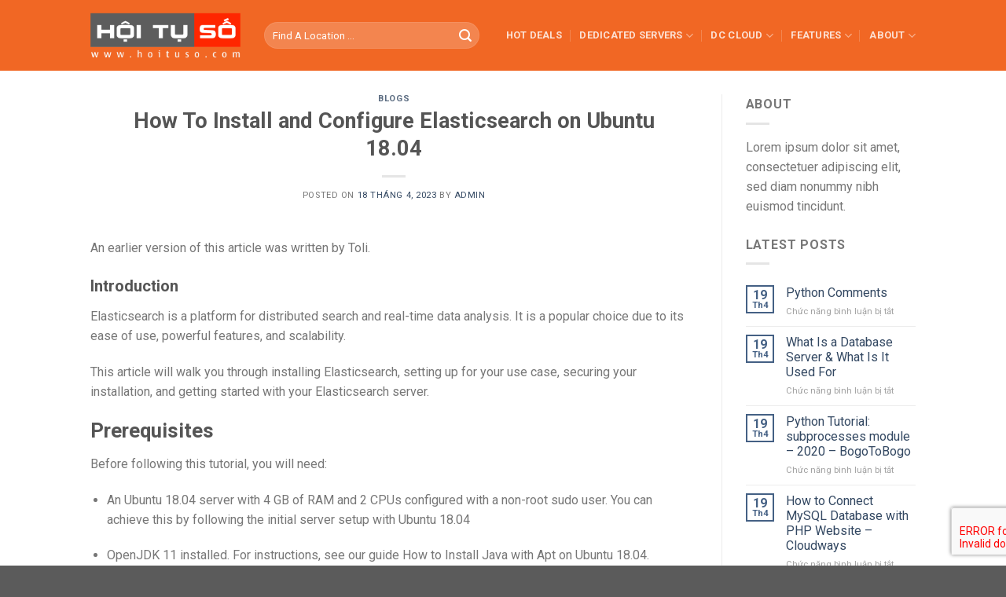

--- FILE ---
content_type: text/html; charset=UTF-8
request_url: https://hoituso.com/install-elasticsearch/
body_size: 25030
content:
<!DOCTYPE html>
<!--[if IE 9 ]> <html lang="vi" prefix="og: https://ogp.me/ns#" class="ie9 loading-site no-js"> <![endif]-->
<!--[if IE 8 ]> <html lang="vi" prefix="og: https://ogp.me/ns#" class="ie8 loading-site no-js"> <![endif]-->
<!--[if (gte IE 9)|!(IE)]><!--><html lang="vi" prefix="og: https://ogp.me/ns#" class="loading-site no-js"> <!--<![endif]-->
<head>
	<meta charset="UTF-8" />
	<link rel="profile" href="http://gmpg.org/xfn/11" />
	<link rel="pingback" href="https://hoituso.com/xmlrpc.php" />

	<script>(function(html){html.className = html.className.replace(/\bno-js\b/,'js')})(document.documentElement);</script>
<meta name="viewport" content="width=device-width, initial-scale=1, maximum-scale=1" />
<!-- Search Engine Optimization by Rank Math - https://s.rankmath.com/home -->
<title>How To Install and Configure Elasticsearch on Ubuntu 18.04</title>
<meta name="description" content="install elasticsearch"/>
<meta name="robots" content="follow, index, max-snippet:-1, max-video-preview:-1, max-image-preview:large"/>
<link rel="canonical" href="https://hoituso.com/install-elasticsearch/" />
<meta property="og:locale" content="vi_VN" />
<meta property="og:type" content="article" />
<meta property="og:title" content="How To Install and Configure Elasticsearch on Ubuntu 18.04" />
<meta property="og:description" content="install elasticsearch" />
<meta property="og:url" content="https://hoituso.com/install-elasticsearch/" />
<meta property="og:site_name" content="DC Techsolutions" />
<meta property="article:section" content="Blogs" />
<meta property="article:published_time" content="2023-04-18T19:35:44+00:00" />
<meta name="twitter:card" content="summary_large_image" />
<meta name="twitter:title" content="How To Install and Configure Elasticsearch on Ubuntu 18.04" />
<meta name="twitter:description" content="install elasticsearch" />
<meta name="twitter:label1" content="Written by" />
<meta name="twitter:data1" content="admin" />
<meta name="twitter:label2" content="Time to read" />
<meta name="twitter:data2" content="7 minutes" />
<script type="application/ld+json" class="rank-math-schema">{"@context":"https://schema.org","@graph":[{"@type":"Organization","@id":"https://hoituso.com/#organization","name":"DIGITAL WORLD CO.,LTD - Worldwide Hosting Solutions","url":"https://cloudvpsglobal.com"},{"@type":"WebSite","@id":"https://hoituso.com/#website","url":"https://hoituso.com","name":"DIGITAL WORLD CO.,LTD - Worldwide Hosting Solutions","publisher":{"@id":"https://hoituso.com/#organization"},"inLanguage":"vi"},{"@type":"WebPage","@id":"https://hoituso.com/install-elasticsearch/#webpage","url":"https://hoituso.com/install-elasticsearch/","name":"How To Install and Configure Elasticsearch on Ubuntu 18.04","datePublished":"2023-04-18T19:35:44+00:00","dateModified":"2023-04-18T19:35:44+00:00","isPartOf":{"@id":"https://hoituso.com/#website"},"inLanguage":"vi"},{"@type":"Person","@id":"https://hoituso.com/author/admin/","name":"admin","url":"https://hoituso.com/author/admin/","image":{"@type":"ImageObject","@id":"https://secure.gravatar.com/avatar/1b225a2beb395c6977a802c81738c711052e5bfe12f5437e01ad95ea801381a3?s=96&amp;d=mm&amp;r=g","url":"https://secure.gravatar.com/avatar/1b225a2beb395c6977a802c81738c711052e5bfe12f5437e01ad95ea801381a3?s=96&amp;d=mm&amp;r=g","caption":"admin","inLanguage":"vi"},"sameAs":["https://demo5.mmothoidaiso.com"],"worksFor":{"@id":"https://hoituso.com/#organization"}},{"@type":"BlogPosting","headline":"How To Install and Configure Elasticsearch on Ubuntu 18.04","datePublished":"2023-04-18T19:35:44+00:00","dateModified":"2023-04-18T19:35:44+00:00","articleSection":"Blogs","author":{"@id":"https://hoituso.com/author/admin/","name":"admin"},"publisher":{"@id":"https://hoituso.com/#organization"},"description":"install elasticsearch","name":"How To Install and Configure Elasticsearch on Ubuntu 18.04","@id":"https://hoituso.com/install-elasticsearch/#richSnippet","isPartOf":{"@id":"https://hoituso.com/install-elasticsearch/#webpage"},"inLanguage":"vi","mainEntityOfPage":{"@id":"https://hoituso.com/install-elasticsearch/#webpage"}}]}</script>
<!-- /Rank Math WordPress SEO plugin -->

<link rel='dns-prefetch' href='//use.fontawesome.com' />
<link rel='dns-prefetch' href='//fonts.googleapis.com' />
<link rel="alternate" type="application/rss+xml" title="Dòng thông tin DC Techsolutions &raquo;" href="https://hoituso.com/feed/" />
<link rel="alternate" type="application/rss+xml" title="DC Techsolutions &raquo; Dòng bình luận" href="https://hoituso.com/comments/feed/" />
<link rel="alternate" title="oNhúng (JSON)" type="application/json+oembed" href="https://hoituso.com/wp-json/oembed/1.0/embed?url=https%3A%2F%2Fhoituso.com%2Finstall-elasticsearch%2F" />
<link rel="alternate" title="oNhúng (XML)" type="text/xml+oembed" href="https://hoituso.com/wp-json/oembed/1.0/embed?url=https%3A%2F%2Fhoituso.com%2Finstall-elasticsearch%2F&#038;format=xml" />
<style id='wp-img-auto-sizes-contain-inline-css' type='text/css'>
img:is([sizes=auto i],[sizes^="auto," i]){contain-intrinsic-size:3000px 1500px}
/*# sourceURL=wp-img-auto-sizes-contain-inline-css */
</style>
<style id='wp-emoji-styles-inline-css' type='text/css'>

	img.wp-smiley, img.emoji {
		display: inline !important;
		border: none !important;
		box-shadow: none !important;
		height: 1em !important;
		width: 1em !important;
		margin: 0 0.07em !important;
		vertical-align: -0.1em !important;
		background: none !important;
		padding: 0 !important;
	}
/*# sourceURL=wp-emoji-styles-inline-css */
</style>
<style id='wp-block-library-inline-css' type='text/css'>
:root{--wp-block-synced-color:#7a00df;--wp-block-synced-color--rgb:122,0,223;--wp-bound-block-color:var(--wp-block-synced-color);--wp-editor-canvas-background:#ddd;--wp-admin-theme-color:#007cba;--wp-admin-theme-color--rgb:0,124,186;--wp-admin-theme-color-darker-10:#006ba1;--wp-admin-theme-color-darker-10--rgb:0,107,160.5;--wp-admin-theme-color-darker-20:#005a87;--wp-admin-theme-color-darker-20--rgb:0,90,135;--wp-admin-border-width-focus:2px}@media (min-resolution:192dpi){:root{--wp-admin-border-width-focus:1.5px}}.wp-element-button{cursor:pointer}:root .has-very-light-gray-background-color{background-color:#eee}:root .has-very-dark-gray-background-color{background-color:#313131}:root .has-very-light-gray-color{color:#eee}:root .has-very-dark-gray-color{color:#313131}:root .has-vivid-green-cyan-to-vivid-cyan-blue-gradient-background{background:linear-gradient(135deg,#00d084,#0693e3)}:root .has-purple-crush-gradient-background{background:linear-gradient(135deg,#34e2e4,#4721fb 50%,#ab1dfe)}:root .has-hazy-dawn-gradient-background{background:linear-gradient(135deg,#faaca8,#dad0ec)}:root .has-subdued-olive-gradient-background{background:linear-gradient(135deg,#fafae1,#67a671)}:root .has-atomic-cream-gradient-background{background:linear-gradient(135deg,#fdd79a,#004a59)}:root .has-nightshade-gradient-background{background:linear-gradient(135deg,#330968,#31cdcf)}:root .has-midnight-gradient-background{background:linear-gradient(135deg,#020381,#2874fc)}:root{--wp--preset--font-size--normal:16px;--wp--preset--font-size--huge:42px}.has-regular-font-size{font-size:1em}.has-larger-font-size{font-size:2.625em}.has-normal-font-size{font-size:var(--wp--preset--font-size--normal)}.has-huge-font-size{font-size:var(--wp--preset--font-size--huge)}.has-text-align-center{text-align:center}.has-text-align-left{text-align:left}.has-text-align-right{text-align:right}.has-fit-text{white-space:nowrap!important}#end-resizable-editor-section{display:none}.aligncenter{clear:both}.items-justified-left{justify-content:flex-start}.items-justified-center{justify-content:center}.items-justified-right{justify-content:flex-end}.items-justified-space-between{justify-content:space-between}.screen-reader-text{border:0;clip-path:inset(50%);height:1px;margin:-1px;overflow:hidden;padding:0;position:absolute;width:1px;word-wrap:normal!important}.screen-reader-text:focus{background-color:#ddd;clip-path:none;color:#444;display:block;font-size:1em;height:auto;left:5px;line-height:normal;padding:15px 23px 14px;text-decoration:none;top:5px;width:auto;z-index:100000}html :where(.has-border-color){border-style:solid}html :where([style*=border-top-color]){border-top-style:solid}html :where([style*=border-right-color]){border-right-style:solid}html :where([style*=border-bottom-color]){border-bottom-style:solid}html :where([style*=border-left-color]){border-left-style:solid}html :where([style*=border-width]){border-style:solid}html :where([style*=border-top-width]){border-top-style:solid}html :where([style*=border-right-width]){border-right-style:solid}html :where([style*=border-bottom-width]){border-bottom-style:solid}html :where([style*=border-left-width]){border-left-style:solid}html :where(img[class*=wp-image-]){height:auto;max-width:100%}:where(figure){margin:0 0 1em}html :where(.is-position-sticky){--wp-admin--admin-bar--position-offset:var(--wp-admin--admin-bar--height,0px)}@media screen and (max-width:600px){html :where(.is-position-sticky){--wp-admin--admin-bar--position-offset:0px}}

/*# sourceURL=wp-block-library-inline-css */
</style><style id='global-styles-inline-css' type='text/css'>
:root{--wp--preset--aspect-ratio--square: 1;--wp--preset--aspect-ratio--4-3: 4/3;--wp--preset--aspect-ratio--3-4: 3/4;--wp--preset--aspect-ratio--3-2: 3/2;--wp--preset--aspect-ratio--2-3: 2/3;--wp--preset--aspect-ratio--16-9: 16/9;--wp--preset--aspect-ratio--9-16: 9/16;--wp--preset--color--black: #000000;--wp--preset--color--cyan-bluish-gray: #abb8c3;--wp--preset--color--white: #ffffff;--wp--preset--color--pale-pink: #f78da7;--wp--preset--color--vivid-red: #cf2e2e;--wp--preset--color--luminous-vivid-orange: #ff6900;--wp--preset--color--luminous-vivid-amber: #fcb900;--wp--preset--color--light-green-cyan: #7bdcb5;--wp--preset--color--vivid-green-cyan: #00d084;--wp--preset--color--pale-cyan-blue: #8ed1fc;--wp--preset--color--vivid-cyan-blue: #0693e3;--wp--preset--color--vivid-purple: #9b51e0;--wp--preset--gradient--vivid-cyan-blue-to-vivid-purple: linear-gradient(135deg,rgb(6,147,227) 0%,rgb(155,81,224) 100%);--wp--preset--gradient--light-green-cyan-to-vivid-green-cyan: linear-gradient(135deg,rgb(122,220,180) 0%,rgb(0,208,130) 100%);--wp--preset--gradient--luminous-vivid-amber-to-luminous-vivid-orange: linear-gradient(135deg,rgb(252,185,0) 0%,rgb(255,105,0) 100%);--wp--preset--gradient--luminous-vivid-orange-to-vivid-red: linear-gradient(135deg,rgb(255,105,0) 0%,rgb(207,46,46) 100%);--wp--preset--gradient--very-light-gray-to-cyan-bluish-gray: linear-gradient(135deg,rgb(238,238,238) 0%,rgb(169,184,195) 100%);--wp--preset--gradient--cool-to-warm-spectrum: linear-gradient(135deg,rgb(74,234,220) 0%,rgb(151,120,209) 20%,rgb(207,42,186) 40%,rgb(238,44,130) 60%,rgb(251,105,98) 80%,rgb(254,248,76) 100%);--wp--preset--gradient--blush-light-purple: linear-gradient(135deg,rgb(255,206,236) 0%,rgb(152,150,240) 100%);--wp--preset--gradient--blush-bordeaux: linear-gradient(135deg,rgb(254,205,165) 0%,rgb(254,45,45) 50%,rgb(107,0,62) 100%);--wp--preset--gradient--luminous-dusk: linear-gradient(135deg,rgb(255,203,112) 0%,rgb(199,81,192) 50%,rgb(65,88,208) 100%);--wp--preset--gradient--pale-ocean: linear-gradient(135deg,rgb(255,245,203) 0%,rgb(182,227,212) 50%,rgb(51,167,181) 100%);--wp--preset--gradient--electric-grass: linear-gradient(135deg,rgb(202,248,128) 0%,rgb(113,206,126) 100%);--wp--preset--gradient--midnight: linear-gradient(135deg,rgb(2,3,129) 0%,rgb(40,116,252) 100%);--wp--preset--font-size--small: 13px;--wp--preset--font-size--medium: 20px;--wp--preset--font-size--large: 36px;--wp--preset--font-size--x-large: 42px;--wp--preset--spacing--20: 0.44rem;--wp--preset--spacing--30: 0.67rem;--wp--preset--spacing--40: 1rem;--wp--preset--spacing--50: 1.5rem;--wp--preset--spacing--60: 2.25rem;--wp--preset--spacing--70: 3.38rem;--wp--preset--spacing--80: 5.06rem;--wp--preset--shadow--natural: 6px 6px 9px rgba(0, 0, 0, 0.2);--wp--preset--shadow--deep: 12px 12px 50px rgba(0, 0, 0, 0.4);--wp--preset--shadow--sharp: 6px 6px 0px rgba(0, 0, 0, 0.2);--wp--preset--shadow--outlined: 6px 6px 0px -3px rgb(255, 255, 255), 6px 6px rgb(0, 0, 0);--wp--preset--shadow--crisp: 6px 6px 0px rgb(0, 0, 0);}:where(.is-layout-flex){gap: 0.5em;}:where(.is-layout-grid){gap: 0.5em;}body .is-layout-flex{display: flex;}.is-layout-flex{flex-wrap: wrap;align-items: center;}.is-layout-flex > :is(*, div){margin: 0;}body .is-layout-grid{display: grid;}.is-layout-grid > :is(*, div){margin: 0;}:where(.wp-block-columns.is-layout-flex){gap: 2em;}:where(.wp-block-columns.is-layout-grid){gap: 2em;}:where(.wp-block-post-template.is-layout-flex){gap: 1.25em;}:where(.wp-block-post-template.is-layout-grid){gap: 1.25em;}.has-black-color{color: var(--wp--preset--color--black) !important;}.has-cyan-bluish-gray-color{color: var(--wp--preset--color--cyan-bluish-gray) !important;}.has-white-color{color: var(--wp--preset--color--white) !important;}.has-pale-pink-color{color: var(--wp--preset--color--pale-pink) !important;}.has-vivid-red-color{color: var(--wp--preset--color--vivid-red) !important;}.has-luminous-vivid-orange-color{color: var(--wp--preset--color--luminous-vivid-orange) !important;}.has-luminous-vivid-amber-color{color: var(--wp--preset--color--luminous-vivid-amber) !important;}.has-light-green-cyan-color{color: var(--wp--preset--color--light-green-cyan) !important;}.has-vivid-green-cyan-color{color: var(--wp--preset--color--vivid-green-cyan) !important;}.has-pale-cyan-blue-color{color: var(--wp--preset--color--pale-cyan-blue) !important;}.has-vivid-cyan-blue-color{color: var(--wp--preset--color--vivid-cyan-blue) !important;}.has-vivid-purple-color{color: var(--wp--preset--color--vivid-purple) !important;}.has-black-background-color{background-color: var(--wp--preset--color--black) !important;}.has-cyan-bluish-gray-background-color{background-color: var(--wp--preset--color--cyan-bluish-gray) !important;}.has-white-background-color{background-color: var(--wp--preset--color--white) !important;}.has-pale-pink-background-color{background-color: var(--wp--preset--color--pale-pink) !important;}.has-vivid-red-background-color{background-color: var(--wp--preset--color--vivid-red) !important;}.has-luminous-vivid-orange-background-color{background-color: var(--wp--preset--color--luminous-vivid-orange) !important;}.has-luminous-vivid-amber-background-color{background-color: var(--wp--preset--color--luminous-vivid-amber) !important;}.has-light-green-cyan-background-color{background-color: var(--wp--preset--color--light-green-cyan) !important;}.has-vivid-green-cyan-background-color{background-color: var(--wp--preset--color--vivid-green-cyan) !important;}.has-pale-cyan-blue-background-color{background-color: var(--wp--preset--color--pale-cyan-blue) !important;}.has-vivid-cyan-blue-background-color{background-color: var(--wp--preset--color--vivid-cyan-blue) !important;}.has-vivid-purple-background-color{background-color: var(--wp--preset--color--vivid-purple) !important;}.has-black-border-color{border-color: var(--wp--preset--color--black) !important;}.has-cyan-bluish-gray-border-color{border-color: var(--wp--preset--color--cyan-bluish-gray) !important;}.has-white-border-color{border-color: var(--wp--preset--color--white) !important;}.has-pale-pink-border-color{border-color: var(--wp--preset--color--pale-pink) !important;}.has-vivid-red-border-color{border-color: var(--wp--preset--color--vivid-red) !important;}.has-luminous-vivid-orange-border-color{border-color: var(--wp--preset--color--luminous-vivid-orange) !important;}.has-luminous-vivid-amber-border-color{border-color: var(--wp--preset--color--luminous-vivid-amber) !important;}.has-light-green-cyan-border-color{border-color: var(--wp--preset--color--light-green-cyan) !important;}.has-vivid-green-cyan-border-color{border-color: var(--wp--preset--color--vivid-green-cyan) !important;}.has-pale-cyan-blue-border-color{border-color: var(--wp--preset--color--pale-cyan-blue) !important;}.has-vivid-cyan-blue-border-color{border-color: var(--wp--preset--color--vivid-cyan-blue) !important;}.has-vivid-purple-border-color{border-color: var(--wp--preset--color--vivid-purple) !important;}.has-vivid-cyan-blue-to-vivid-purple-gradient-background{background: var(--wp--preset--gradient--vivid-cyan-blue-to-vivid-purple) !important;}.has-light-green-cyan-to-vivid-green-cyan-gradient-background{background: var(--wp--preset--gradient--light-green-cyan-to-vivid-green-cyan) !important;}.has-luminous-vivid-amber-to-luminous-vivid-orange-gradient-background{background: var(--wp--preset--gradient--luminous-vivid-amber-to-luminous-vivid-orange) !important;}.has-luminous-vivid-orange-to-vivid-red-gradient-background{background: var(--wp--preset--gradient--luminous-vivid-orange-to-vivid-red) !important;}.has-very-light-gray-to-cyan-bluish-gray-gradient-background{background: var(--wp--preset--gradient--very-light-gray-to-cyan-bluish-gray) !important;}.has-cool-to-warm-spectrum-gradient-background{background: var(--wp--preset--gradient--cool-to-warm-spectrum) !important;}.has-blush-light-purple-gradient-background{background: var(--wp--preset--gradient--blush-light-purple) !important;}.has-blush-bordeaux-gradient-background{background: var(--wp--preset--gradient--blush-bordeaux) !important;}.has-luminous-dusk-gradient-background{background: var(--wp--preset--gradient--luminous-dusk) !important;}.has-pale-ocean-gradient-background{background: var(--wp--preset--gradient--pale-ocean) !important;}.has-electric-grass-gradient-background{background: var(--wp--preset--gradient--electric-grass) !important;}.has-midnight-gradient-background{background: var(--wp--preset--gradient--midnight) !important;}.has-small-font-size{font-size: var(--wp--preset--font-size--small) !important;}.has-medium-font-size{font-size: var(--wp--preset--font-size--medium) !important;}.has-large-font-size{font-size: var(--wp--preset--font-size--large) !important;}.has-x-large-font-size{font-size: var(--wp--preset--font-size--x-large) !important;}
/*# sourceURL=global-styles-inline-css */
</style>

<style id='classic-theme-styles-inline-css' type='text/css'>
/*! This file is auto-generated */
.wp-block-button__link{color:#fff;background-color:#32373c;border-radius:9999px;box-shadow:none;text-decoration:none;padding:calc(.667em + 2px) calc(1.333em + 2px);font-size:1.125em}.wp-block-file__button{background:#32373c;color:#fff;text-decoration:none}
/*# sourceURL=/wp-includes/css/classic-themes.min.css */
</style>
<style id='font-awesome-svg-styles-default-inline-css' type='text/css'>
.svg-inline--fa {
  display: inline-block;
  height: 1em;
  overflow: visible;
  vertical-align: -.125em;
}
/*# sourceURL=font-awesome-svg-styles-default-inline-css */
</style>
<link rel='stylesheet' id='font-awesome-svg-styles-css' href='https://hoituso.com/wp-content/uploads/font-awesome/v5.15.3/css/svg-with-js.css' type='text/css' media='all' />
<style id='font-awesome-svg-styles-inline-css' type='text/css'>
   .wp-block-font-awesome-icon svg::before,
   .wp-rich-text-font-awesome-icon svg::before {content: unset;}
/*# sourceURL=font-awesome-svg-styles-inline-css */
</style>
<link rel='stylesheet' id='contact-form-7-css' href='https://hoituso.com/wp-content/plugins/contact-form-7/includes/css/styles.css?ver=6.1.4' type='text/css' media='all' />
<link rel='stylesheet' id='font-awesome-official-css' href='https://use.fontawesome.com/releases/v5.15.3/css/all.css' type='text/css' media='all' integrity="sha384-SZXxX4whJ79/gErwcOYf+zWLeJdY/qpuqC4cAa9rOGUstPomtqpuNWT9wdPEn2fk" crossorigin="anonymous" />
<link rel='stylesheet' id='algolia-autocomplete-css' href='https://hoituso.com/wp-content/plugins/wp-search-with-algolia/css/algolia-autocomplete.css?ver=2.11.1' type='text/css' media='all' />
<link rel='stylesheet' id='flatsome-main-css' href='https://hoituso.com/wp-content/themes/flatsome/assets/css/flatsome.css?ver=3.14.3' type='text/css' media='all' />
<style id='flatsome-main-inline-css' type='text/css'>
@font-face {
				font-family: "fl-icons";
				font-display: block;
				src: url(https://hoituso.com/wp-content/themes/flatsome/assets/css/icons/fl-icons.eot?v=3.14.3);
				src:
					url(https://hoituso.com/wp-content/themes/flatsome/assets/css/icons/fl-icons.eot#iefix?v=3.14.3) format("embedded-opentype"),
					url(https://hoituso.com/wp-content/themes/flatsome/assets/css/icons/fl-icons.woff2?v=3.14.3) format("woff2"),
					url(https://hoituso.com/wp-content/themes/flatsome/assets/css/icons/fl-icons.ttf?v=3.14.3) format("truetype"),
					url(https://hoituso.com/wp-content/themes/flatsome/assets/css/icons/fl-icons.woff?v=3.14.3) format("woff"),
					url(https://hoituso.com/wp-content/themes/flatsome/assets/css/icons/fl-icons.svg?v=3.14.3#fl-icons) format("svg");
			}
/*# sourceURL=flatsome-main-inline-css */
</style>
<link rel='stylesheet' id='flatsome-style-css' href='https://hoituso.com/wp-content/themes/oneprovider/style.css?ver=3.0' type='text/css' media='all' />
<link rel='stylesheet' id='flatsome-googlefonts-css' href='//fonts.googleapis.com/css?family=Roboto%3Aregular%2C700%2Cregular%2C700%2Cregular&#038;display=swap&#038;ver=3.9' type='text/css' media='all' />
<link rel='stylesheet' id='font-awesome-official-v4shim-css' href='https://use.fontawesome.com/releases/v5.15.3/css/v4-shims.css' type='text/css' media='all' integrity="sha384-C2B+KlPW+WkR0Ld9loR1x3cXp7asA0iGVodhCoJ4hwrWm/d9qKS59BGisq+2Y0/D" crossorigin="anonymous" />
<style id='font-awesome-official-v4shim-inline-css' type='text/css'>
@font-face {
font-family: "FontAwesome";
font-display: block;
src: url("https://use.fontawesome.com/releases/v5.15.3/webfonts/fa-brands-400.eot"),
		url("https://use.fontawesome.com/releases/v5.15.3/webfonts/fa-brands-400.eot?#iefix") format("embedded-opentype"),
		url("https://use.fontawesome.com/releases/v5.15.3/webfonts/fa-brands-400.woff2") format("woff2"),
		url("https://use.fontawesome.com/releases/v5.15.3/webfonts/fa-brands-400.woff") format("woff"),
		url("https://use.fontawesome.com/releases/v5.15.3/webfonts/fa-brands-400.ttf") format("truetype"),
		url("https://use.fontawesome.com/releases/v5.15.3/webfonts/fa-brands-400.svg#fontawesome") format("svg");
}

@font-face {
font-family: "FontAwesome";
font-display: block;
src: url("https://use.fontawesome.com/releases/v5.15.3/webfonts/fa-solid-900.eot"),
		url("https://use.fontawesome.com/releases/v5.15.3/webfonts/fa-solid-900.eot?#iefix") format("embedded-opentype"),
		url("https://use.fontawesome.com/releases/v5.15.3/webfonts/fa-solid-900.woff2") format("woff2"),
		url("https://use.fontawesome.com/releases/v5.15.3/webfonts/fa-solid-900.woff") format("woff"),
		url("https://use.fontawesome.com/releases/v5.15.3/webfonts/fa-solid-900.ttf") format("truetype"),
		url("https://use.fontawesome.com/releases/v5.15.3/webfonts/fa-solid-900.svg#fontawesome") format("svg");
}

@font-face {
font-family: "FontAwesome";
font-display: block;
src: url("https://use.fontawesome.com/releases/v5.15.3/webfonts/fa-regular-400.eot"),
		url("https://use.fontawesome.com/releases/v5.15.3/webfonts/fa-regular-400.eot?#iefix") format("embedded-opentype"),
		url("https://use.fontawesome.com/releases/v5.15.3/webfonts/fa-regular-400.woff2") format("woff2"),
		url("https://use.fontawesome.com/releases/v5.15.3/webfonts/fa-regular-400.woff") format("woff"),
		url("https://use.fontawesome.com/releases/v5.15.3/webfonts/fa-regular-400.ttf") format("truetype"),
		url("https://use.fontawesome.com/releases/v5.15.3/webfonts/fa-regular-400.svg#fontawesome") format("svg");
unicode-range: U+F004-F005,U+F007,U+F017,U+F022,U+F024,U+F02E,U+F03E,U+F044,U+F057-F059,U+F06E,U+F070,U+F075,U+F07B-F07C,U+F080,U+F086,U+F089,U+F094,U+F09D,U+F0A0,U+F0A4-F0A7,U+F0C5,U+F0C7-F0C8,U+F0E0,U+F0EB,U+F0F3,U+F0F8,U+F0FE,U+F111,U+F118-F11A,U+F11C,U+F133,U+F144,U+F146,U+F14A,U+F14D-F14E,U+F150-F152,U+F15B-F15C,U+F164-F165,U+F185-F186,U+F191-F192,U+F1AD,U+F1C1-F1C9,U+F1CD,U+F1D8,U+F1E3,U+F1EA,U+F1F6,U+F1F9,U+F20A,U+F247-F249,U+F24D,U+F254-F25B,U+F25D,U+F267,U+F271-F274,U+F279,U+F28B,U+F28D,U+F2B5-F2B6,U+F2B9,U+F2BB,U+F2BD,U+F2C1-F2C2,U+F2D0,U+F2D2,U+F2DC,U+F2ED,U+F328,U+F358-F35B,U+F3A5,U+F3D1,U+F410,U+F4AD;
}
/*# sourceURL=font-awesome-official-v4shim-inline-css */
</style>
<link rel="https://api.w.org/" href="https://hoituso.com/wp-json/" /><link rel="alternate" title="JSON" type="application/json" href="https://hoituso.com/wp-json/wp/v2/posts/1996" /><link rel="EditURI" type="application/rsd+xml" title="RSD" href="https://hoituso.com/xmlrpc.php?rsd" />
<meta name="generator" content="WordPress 6.9" />
<link rel='shortlink' href='https://hoituso.com/?p=1996' />
<style>.bg{opacity: 0; transition: opacity 1s; -webkit-transition: opacity 1s;} .bg-loaded{opacity: 1;}</style><!--[if IE]><link rel="stylesheet" type="text/css" href="https://hoituso.com/wp-content/themes/flatsome/assets/css/ie-fallback.css"><script src="//cdnjs.cloudflare.com/ajax/libs/html5shiv/3.6.1/html5shiv.js"></script><script>var head = document.getElementsByTagName('head')[0],style = document.createElement('style');style.type = 'text/css';style.styleSheet.cssText = ':before,:after{content:none !important';head.appendChild(style);setTimeout(function(){head.removeChild(style);}, 0);</script><script src="https://hoituso.com/wp-content/themes/flatsome/assets/libs/ie-flexibility.js"></script><![endif]--><style id="custom-css" type="text/css">:root {--primary-color: #446084;}.header-main{height: 90px}#logo img{max-height: 90px}#logo{width:191px;}#logo img{padding:3px 0;}.header-top{min-height: 30px}.transparent .header-main{height: 90px}.transparent #logo img{max-height: 90px}.has-transparent + .page-title:first-of-type,.has-transparent + #main > .page-title,.has-transparent + #main > div > .page-title,.has-transparent + #main .page-header-wrapper:first-of-type .page-title{padding-top: 90px;}.header.show-on-scroll,.stuck .header-main{height:70px!important}.stuck #logo img{max-height: 70px!important}.search-form{ width: 90%;}.header-bg-color, .header-wrapper {background-color: #f16724}.header-bottom {background-color: #f1f1f1}@media (max-width: 549px) {.header-main{height: 70px}#logo img{max-height: 70px}}body{font-family:"Roboto", sans-serif}body{font-weight: 0}.nav > li > a {font-family:"Roboto", sans-serif;}.mobile-sidebar-levels-2 .nav > li > ul > li > a {font-family:"Roboto", sans-serif;}.nav > li > a {font-weight: 700;}.mobile-sidebar-levels-2 .nav > li > ul > li > a {font-weight: 700;}h1,h2,h3,h4,h5,h6,.heading-font, .off-canvas-center .nav-sidebar.nav-vertical > li > a{font-family: "Roboto", sans-serif;}h1,h2,h3,h4,h5,h6,.heading-font,.banner h1,.banner h2{font-weight: 700;}.alt-font{font-family: "Roboto", sans-serif;}.alt-font{font-weight: 0!important;}/* Custom CSS */.text-center-home a {text-decoration: none;color: #000;text-transform: uppercase;border: 1px solid #000;padding: 10px;display: inline-block;font-size: 15px;letter-spacing: 1px;}.text-center-home {text-align: center;}table {width:100%;}table, th, td {border: 1px solid; }th, td {padding: 15px !important;text-align: center;}.table-vps-custome tbody:nth-child(even) {background-color: #eee;}.table-vps-custome tbody:nth-child(odd) { background-color: #fff;}.table-vps-custome th {background-color: black;color: white;}.table-vps-custome tbody:hover { background-color: #B5BAB8;}div#vertion-mobile{display: none;} .views-cell {margin: 0 15px;padding: 22px;flex: 1 0 auto;background: transparent !important;color: #2e3234 !important;border: 1px solid #2e3234 !important;position: relative;text-align: left !important;margin-top: 42px !important;}.views-field-cpu {font-size: large;margin-top: 10px;white-space: nowrap;}.views-field-cpu, .views-field-ram, .views-field-storage-total, .views-field-bw-speed, .views-field-ip-amount {font-size: 15px !important;}.views-field-price__currency {text-align: center;margin-top: 15px;border-top: 1px solid #2E3234;padding-top: 5px;}.views-field-buy-button {margin-left: -22px !important;margin-right: -22px !important;padding-top: 12px !important;padding-bottom: 22px !important;text-align: center;}.views-field-view-op-region {margin-left: -22px !important;margin-right: -22px !important;background: #2e3234 !important;padding-top: 22px !important;padding-bottom: 22px !important;margin-bottom: -22px !important;text-align: center;}.views-cell h3 {margin: 0;padding: 0;font: 32px "Neuzeit";margin-bottom: 30px;text-align: center;font-weight: 300;margin-top: 30px;}div.views-cell>div>h3>a {color: #2e3234 !important;text-decoration: none;}.field-cpu {margin: 0;font-size: 110%;float: right;text-align: right;display: inline-block;font-weight: 400;vertical-align: middle;}span.views-label {display: none;}span.number {font-weight: 400;font-size: 110%;vertical-align: bottom;}span.views-label.views-label-price__currency {display: block;}span.price {font-size: 30px !important;word-spacing: 0;} div.buybutton {word-spacing: -4px;}a.button-homepage {background: #fff;color: #AC3400;font: 18px Lato, sans-serif;border: 1px solid #ddd;padding: 7px 12px;transition: 0.3s all;text-decoration: none;width: 175px !important;text-align: center;line-height: 18px;display: inline-block;vertical-align: middle;white-space: nowrap;}span.lowest-config-loc {font-size: 10px;display: block;color: #fff;margin-bottom: 10px;}a.btn {text-decoration: none;color: #000;text-transform: uppercase;border: 1px solid #000;padding: 10px;display: inline-block;font-size: 15px;letter-spacing: 1px;}a.btn-white {color: #fff !important;border: none !important;background-color: #ac3400 !important;}.top-circle {position: absolute;left: 50%;margin-left: -50px;top: -60px;}.worldmap-homepage {list-style: none;width: auto;padding: 0;height: 208px;position: relative;background-size: 100%;background-repeat: no-repeat;}li.continent-circle-2 {background-size: 258px;width: 100px;height: 100px;border-radius: 60px;margin: 0;position: absolute;background-image: url(/wp-content/uploads/2021/10/worldmap.webp);background-repeat: no-repeat;background-color: #B3B3B3;background-size: 361px;transition: 0.5s all;margin-left: 10px !important;}i.fa.fa-shopping-cart {margin-right: 10px;}a.countty-home {color: white;text-decoration: none;}span.lowest-config-loc .flg-32.us {background-image: url(/wp-content/uploads/2021/08/united-states-of-america.webp);}.continent-circle-4 {background-size: 280px;border: 3px solid #fff;background-position: -99px -6px;}.continent-circle-5 {background-size: 230px;border: 3px solid #fff;background-position: -125px 0px;}.continent-circle-1 {background-size: 315px;border: 3px solid #fff;background-position: -42px -84px;}.continent-circle-6 {background-size: 330px;border: 3px solid #fff;background-position: -125px -81px;}.continent-circle-7 {background-size: 310px;border: 3px solid #fff;background-position: -209px -80px;}span.lowest-config-loc .flg-32.nl {background-image: url(/wp-content/uploads/2021/10/netherlands.webp);}span.lowest-config-loc .flg-32.sg {background-image: url(/wp-content/uploads/2021/10/singapore.webp);}span.lowest-config-loc .flg-32.au {background-image: url(/wp-content/uploads/2021/08/new-zealand.webp);}span.lowest-config-loc .flg-32.co {background-image: url(/wp-content/uploads/2021/10/colombia.webp);}span.lowest-config-loc .flg-32.eg {background-image: url(/wp-content/uploads/2021/10/egypt.webp);}a.button.secondary.btn-contact {font-family: Neuzeit;font-size: 26px !important;font-weight: 600;/* padding: 16px; */padding-left: 40px;padding-right: 40px;text-decoration: none;display: inline-block;cursor: pointer;/* bottom: 135px; */background: #ac3400;}.nav-dropdown.nav-dropdown-default>li>a {font-size: 14px;color: #aaa;border-bottom: 0;}.nav-dropdown {padding: 0;background: #333;}.nav-dropdown li:hover{color:#fff !important; border-left: 3px solid red;}.nav-dropdown li:hover a {color:#fff !important;}.nav-dropdown {padding:0 !important;}.nav-dropdown-has-border .nav-dropdown {border: none !important;}.nav-dropdown-has-arrow.nav-dropdown-has-border li.has-dropdown:before { display: none;}a.button-server {color: #fff !important;border: none !important;background-color: #ac3400;text-decoration: none;color: #000;text-transform: uppercase;border: 1px solid #000;padding: 10px;display: inline-block;font-size: 15px;letter-spacing: 1px;}.banner-fail .fill.banner-link {box-shadow: inset 0px 0px 400px 200px rgb(0 0 0 / 65%);}.banner-bo-vien .col-inner {border-bottom-right-radius: 21px !important;border-top-left-radius: 20px !important;overflow: hidden;}.banner-fail .fill.banner-link:hover {box-shadow: none !important;}/* Css contact form*/.formdangky .col {padding: 0 5px 30px !important;}.formdangky .small-5 {max-width: 41.66667%;flex-basis: 41.66667%;float: left;}@media (min-width: 1281px) { .formdangky .small-2 {max-width: 16.66667%;flex-basis: 16.66667%;float: left;}}@media (min-width: 1025px) and (max-width: 1280px) {.formdangky .small-2 {max-width: 16.66667%;flex-basis: 16.66667%;float: left;}}@media (min-width: 768px) and (max-width: 1024px) {.formdangky .small-2 {max-width: 16.66667%;flex-basis: 16.66667%;float: left;}}@media (min-width: 768px) and (max-width: 1024px) and (orientation: landscape) {.formdangky .small-2 {max-width: 16.66667%;flex-basis: 16.66667%;float: left;}} .formdangky input[type='text'], .formdangky input[type='tel'],.formdangky textarea {background: #ebebeb !important;border-radius: 4px;height: 3em !important;font-weight:normal;} .formdangky textarea {min-height: 125px !important;} .formdangky input[type='submit']{min-height: 125px !important; border-radius:10px;background: linear-gradient(to right, #f48a35, #eb5810);}@media (min-width: 481px) and (max-width: 767px) {.formdangky .small-5,.formdangky .small-2 {max-width: 100%;flex-basis: 100%;float:center !important ;align-content: center !important;}.formdangky input[type='submit'] {min-height: 2.5em !important;width: 100%;}} @media (min-width: 320px) and (max-width: 480px) {.formdangky .small-5,.formdangky .small-2 {max-width: 100%;flex-basis: 100%;float:center !important ;align-content: center !important;}.formdangky input[type='submit'] {min-height: 2.5em !important;width: 100%;}}/**/.text.op-info {padding: 10px 35px;background-color: #f7f7f7;border-radius: 3px;box-shadow: 0px 1px 5px 0px rgb(0 0 0 / 25%);}.row-find {margin: auto !important;}.results-header.top {text-align: center !important;}/* Custom CSS Mobile */@media (max-width: 549px){div#op-search-form {display: none;}div#vertion-mobile{display: block;}.col-inner.product.image {text-align: center;border: 1px solid;border-bottom: 0px;}.col-inner.product {width: 100%;padding: 4px 22px;flex: 1 1 auto;border-right: 1px solid;border-left: 1px solid;}.col-inner.product.button {border-bottom: 1px solid;text-align: center;background: #2E3234;padding-top: 22px;}span.setup_fee_buy {display: none;}.col-inner.product.gia>div {border-top: 1px solid;text-align: center;margin-top: 10px;padding-top: 10px;}span.font-chu {font-weight: bold;color: black;font-size: 18px;}span.font-chu.gia {color: red;}.col-inner.product.image>div .flg-32.nl {width: 42px;height: 42px;border: 2px solid white;box-sizing: border-box;margin: -10px auto 0 auto;}.col-inner.product.image>div {display: grid;margin-top: -17px;} .flg-32.nl img {border-radius: 50%;}.locationswp, .viewpricing {font-size: 15px;padding: 10px 20px;}}.label-new.menu-item > a:after{content:"New";}.label-hot.menu-item > a:after{content:"Hot";}.label-sale.menu-item > a:after{content:"Sale";}.label-popular.menu-item > a:after{content:"Popular";}</style></head>

<body class="wp-singular post-template-default single single-post postid-1996 single-format-standard wp-theme-flatsome wp-child-theme-oneprovider lightbox nav-dropdown-has-arrow nav-dropdown-has-shadow nav-dropdown-has-border">


<a class="skip-link screen-reader-text" href="#main">Skip to content</a>

<div id="wrapper">

	
	<header id="header" class="header has-sticky sticky-jump">
		<div class="header-wrapper">
			<div id="masthead" class="header-main nav-dark">
      <div class="header-inner flex-row container logo-left medium-logo-center" role="navigation">

          <!-- Logo -->
          <div id="logo" class="flex-col logo">
            <!-- Header logo -->
<a href="https://hoituso.com/" title="DC Techsolutions" rel="home">
    <img width="191" height="90" src="http://cloudvpsglobal.com/wp-content/uploads/2022/07/hoituso-logo-2019-1.png" class="header_logo header-logo" alt="DC Techsolutions"/><img  width="191" height="90" src="https://hoituso.com/wp-content/uploads/2022/07/hoituso-logo-2019-1.png" class="header-logo-dark" alt="DC Techsolutions"/></a>
          </div>

          <!-- Mobile Left Elements -->
          <div class="flex-col show-for-medium flex-left">
            <ul class="mobile-nav nav nav-left ">
              <li class="nav-icon has-icon">
  		<a href="#" data-open="#main-menu" data-pos="left" data-bg="main-menu-overlay" data-color="" class="is-small" aria-label="Menu" aria-controls="main-menu" aria-expanded="false">
		
		  <i class="icon-menu" ></i>
		  		</a>
	</li>            </ul>
          </div>

          <!-- Left Elements -->
          <div class="flex-col hide-for-medium flex-left
            flex-grow">
            <ul class="header-nav header-nav-main nav nav-left  nav-divided nav-uppercase" >
              <li class="header-search-form search-form html relative has-icon">
	<div class="header-search-form-wrapper">
		<div class="searchform-wrapper ux-search-box relative form-flat is-normal"><form method="get" class="searchform" action="https://hoituso.com/" role="search">
		<div class="flex-row relative">
			<div class="flex-col flex-grow">
	   	   <input type="search" class="search-field mb-0" name="s" value="" id="s" placeholder="Find A Location ..." />
			</div>
			<div class="flex-col">
				<button type="submit" class="ux-search-submit submit-button secondary button icon mb-0" aria-label="Submit">
					<i class="icon-search" ></i>				</button>
			</div>
		</div>
    <div class="live-search-results text-left z-top"></div>
</form>
</div>	</div>
</li>            </ul>
          </div>

          <!-- Right Elements -->
          <div class="flex-col hide-for-medium flex-right">
            <ul class="header-nav header-nav-main nav nav-right  nav-divided nav-uppercase">
              <li id="menu-item-385" class="menu-item menu-item-type-custom menu-item-object-custom menu-item-385 menu-item-design-default"><a href="/promotion/" class="nav-top-link">Hot Deals</a></li>
<li id="menu-item-386" class="menu-item menu-item-type-custom menu-item-object-custom menu-item-has-children menu-item-386 menu-item-design-default has-dropdown"><a href="/dedicated-servers/" class="nav-top-link">Dedicated Servers<i class="icon-angle-down" ></i></a>
<ul class="sub-menu nav-dropdown nav-dropdown-default">
	<li id="menu-item-1121" class="menu-item menu-item-type-custom menu-item-object-custom menu-item-1121"><a href="/dedicated-servers-in-north-america">North America</a></li>
	<li id="menu-item-1122" class="menu-item menu-item-type-custom menu-item-object-custom menu-item-1122"><a href="/dedicated-servers-in-europe">Europe</a></li>
	<li id="menu-item-1123" class="menu-item menu-item-type-custom menu-item-object-custom menu-item-1123"><a href="/dedicated-servers-in-asia">Asia</a></li>
	<li id="menu-item-1124" class="menu-item menu-item-type-custom menu-item-object-custom menu-item-1124"><a href="/dedicated-servers-in-south-and-central-america">South America</a></li>
	<li id="menu-item-1125" class="menu-item menu-item-type-custom menu-item-object-custom menu-item-1125"><a href="/dedicated-servers-in-africa">Africa</a></li>
	<li id="menu-item-1126" class="menu-item menu-item-type-custom menu-item-object-custom menu-item-1126"><a href="/dedicated-servers-in-oceania">Oceania</a></li>
</ul>
</li>
<li id="menu-item-387" class="menu-item menu-item-type-custom menu-item-object-custom menu-item-has-children menu-item-387 menu-item-design-default has-dropdown"><a href="/thegioisocloud/" class="nav-top-link">DC CLOUD<i class="icon-angle-down" ></i></a>
<ul class="sub-menu nav-dropdown nav-dropdown-default">
	<li id="menu-item-564" class="menu-item menu-item-type-custom menu-item-object-custom menu-item-564"><a href="/pricing/">Pricing</a></li>
</ul>
</li>
<li id="menu-item-388" class="menu-item menu-item-type-custom menu-item-object-custom menu-item-has-children menu-item-388 menu-item-design-default has-dropdown"><a href="/why-digital-world/" class="nav-top-link">Features<i class="icon-angle-down" ></i></a>
<ul class="sub-menu nav-dropdown nav-dropdown-default">
	<li id="menu-item-1046" class="menu-item menu-item-type-custom menu-item-object-custom menu-item-1046"><a href="/why-digital-world/">Why DC Techsolutions</a></li>
	<li id="menu-item-1047" class="menu-item menu-item-type-custom menu-item-object-custom menu-item-1047"><a href="/onepanel/">OnePanel™</a></li>
	<li id="menu-item-1048" class="menu-item menu-item-type-custom menu-item-object-custom menu-item-1048"><a href="#">VIP Support</a></li>
</ul>
</li>
<li id="menu-item-389" class="menu-item menu-item-type-custom menu-item-object-custom menu-item-has-children menu-item-389 menu-item-design-default has-dropdown"><a href="/company/" class="nav-top-link">About<i class="icon-angle-down" ></i></a>
<ul class="sub-menu nav-dropdown nav-dropdown-default">
	<li id="menu-item-619" class="menu-item menu-item-type-custom menu-item-object-custom menu-item-619"><a href="/frequently-asked-questions/">F.A.Q.</a></li>
	<li id="menu-item-623" class="menu-item menu-item-type-custom menu-item-object-custom menu-item-623"><a href="/acceptable-usage-policy/">Legal</a></li>
</ul>
</li>
            </ul>
          </div>

          <!-- Mobile Right Elements -->
          <div class="flex-col show-for-medium flex-right">
            <ul class="mobile-nav nav nav-right ">
                          </ul>
          </div>

      </div>
     
            <div class="container"><div class="top-divider full-width"></div></div>
      </div>
<div class="header-bg-container fill"><div class="header-bg-image fill"></div><div class="header-bg-color fill"></div></div>		</div>
	</header>

	
	<main id="main" class="">

<div id="content" class="blog-wrapper blog-single page-wrapper">
	

<div class="row row-large row-divided ">

	<div class="large-9 col">
		


<article id="post-1996" class="post-1996 post type-post status-publish format-standard hentry category-blogs">
	<div class="article-inner ">
		<header class="entry-header">
	<div class="entry-header-text entry-header-text-top text-center">
		<h6 class="entry-category is-xsmall">
	<a href="https://hoituso.com/category/blogs/" rel="category tag">Blogs</a></h6>

<h1 class="entry-title">How To Install and Configure Elasticsearch on Ubuntu 18.04</h1>
<div class="entry-divider is-divider small"></div>

	<div class="entry-meta uppercase is-xsmall">
		<span class="posted-on">Posted on <a href="https://hoituso.com/install-elasticsearch/" rel="bookmark"><time class="entry-date published updated" datetime="2023-04-18T19:35:44+00:00">18 Tháng 4, 2023</time></a></span><span class="byline"> by <span class="meta-author vcard"><a class="url fn n" href="https://hoituso.com/author/admin/">admin</a></span></span>	</div>
	</div>
	</header>
		<div class="entry-content single-page">
	<p>An earlier version of this article was written by Toli.</p>
<h3>Introduction</h3>
<p>Elasticsearch is a platform for distributed search and real-time data analysis. It is a popular choice due to its ease of use, powerful features, and scalability.</p>
<p>This article will walk you through installing Elasticsearch, setting up for your use case, securing your installation, and getting started with your Elasticsearch server.</p>
<h2>Prerequisites</h2>
<p>Before following this tutorial, you will need:</p>
<ul>
<li>
<p>An Ubuntu 18.04 server with 4 GB of RAM and 2 CPUs configured with a non-root sudo user. You can achieve this by following the initial server setup with Ubuntu 18.04</p>
</li>
<li>
<p>OpenJDK 11 installed. For instructions, see our guide How to Install Java with Apt on Ubuntu 18.04.</p>
</li>
</ul>
<p>For this tutorial, we&#8217;ll work with the minimum amount of CPU and RAM required to run Elasticsearch. Note that the amount of CPU, RAM, and storage your Elasticsearch server will require depends on the volume of logs you expect.</p>
<h2>Step 1 — Installing</h2>
<p> Elasticsearch </p>
<p>Elasticsearch components are not available in Ubuntu&#8217;s default package repositories. However, they can be installed with APT after adding the list of Elastic package sources.</p>
<p>All packages are signed with the Elasticsearch signing key to protect your system from package spoofing. Packages that have been authenticated with the key will be considered trusted by your package manager. In this step, you will import the Elasticsearch public GPG key and add the list of sources from the Elastic package to install Elasticsearch.</p>
<p> To get started, use cURL, the </p>
<p>command line tool for transferring data with URLs, to import the public GPG key from Elasticsearch into APT. Note that we are using the -fsSL arguments to silence all progress and possible errors (except for a server failure) and to allow cURL to make a request to a new location if it is redirected. It pipes the output of the cURL command to the apt-key program, which adds the public GPG key to APT.</p>
<ol>
<li>curl -fsSL https://artifacts.elastic.co/GPG-KEY-elasticsearch </li>
</ol>
<p> | sudo apt-key add &#8211; Next, add the list of elastic fonts </p>
<p>to the</p>
<p> sources.list.d directory, where APT will search for new fonts: echo &#8220;</p>
<ol>
<li>deb https://artifacts.elastic.co/packages/7.x/apt stable main&#8221; | sudo tee -a /etc/apt/sources.list.d/elastic-7.x.list </li>
</ol>
<p>Next, update your package lists so that APT reads the new elastic font</p>
<p>: </p>
<ol>
<li>sudo apt update </li>
</ol>
<p> Then install Elasticsearch with this command:</p>
<ol>
<li> sudo apt install elasticsearch Elasticsearch </li>
</ol>
<p>is now installed and ready to be configured</p>
<p>. </p>
<h2>Step 2 — Configuring</h2>
<p> Elasticsearch </p>
<p>To configure Elasticsearch, we&#8217;ll edit your main elasticsearch.yml configuration file where most of your configuration settings are stored. This file is located in the /etc/elasticsearch directory.</p>
<p>Use your preferred text editor to edit the Elasticsearch configuration file. Here, we will use nano:</p>
<ol>
<li>sudo nano /etc</li>
</ol>
<p>/elasticsearch/ elasticsearch.yml </p>
<p>The elasticsearch.yml file provides configuration options for the cluster, node, paths, memory, network, discovery, and gateway. Most of these options are preconfigured in the file, but you can change them according to your needs. For the purposes of our demonstration of a single server configuration, we will only adjust the configuration for the network host.</p>
<p>Elasticsearch listens for traffic from anywhere on port 9200. You&#8217;ll want to restrict external access to your Elasticsearch instance to prevent outsiders from reading your data or shutting down your Elasticsearch cluster through its [REST API] (https://en.wikipedia.org/wiki/Representational_state_transfer). To restrict access and therefore increase security, find the line that specifies network.host, uncomment out, and replace its value with localhost to look like this</p>
<p>: . . . # &#8211; Network &#8211; # # Set the bind address to a specific IP (IPv4 or IPv6): # network.host: localhost . . . </p>
<p>We specified localhost for Elasticsearch to listen on all bound interfaces and IPs. If you want it to listen only on a specific interface, you can specify its IP instead of localhost. Save and close elasticsearch.yml. If you&#8217;re using nano, you can do so by pressing CTRL+X, followed by Y, and then ENTER.</p>
<p>Here are the minimum configurations you can start with to use Elasticsearch. Now you can start Elasticsearch for the first time.</p>
<p>Start the Elasticsearch service with systemctl. Give Elasticsearch a few moments to start. Otherwise, you may get errors about not being able to connect.</p>
<p> sudo systemctl start elasticsearch Next, run the following command to allow Elasticsearch to </p>
<p>start every time the server boots:</p>
<ol>
<li>sudo systemctl enable </li>
</ol>
<p> Elasticsearch With Elasticsearch </p>
<p>enabled at startup, let&#8217;s move on to the next step to discuss security.</p>
<h2>Step 3 — Secure</h2>
<ol>
<li>Elasticsearch </li>
</ol>
<p>  By default, Elasticsearch can be controlled by anyone who can access the HTTP API. This is not always a security risk because Elasticsearch listens only on the loopback interface (i.e. 127.0.0.1), which can only be accessed locally. Therefore, public access is not possible, and as long as all server users are trusted, security may not be a major concern.</p>
<p>If you need to allow remote access to the HTTP API, you can limit network exposure with Ubuntu&#8217;s default firewall, UFW. This firewall should already be enabled if you followed the steps in the initial server setup tutorial with Ubuntu 18.04 as a prerequisite.</p>
<p>Now we&#8217;ll configure the firewall to allow access to the default Elasticsearch HTTP API port (TCP 9200) for the trusted remote host, usually the server you&#8217;re using in a single-server configuration, such as 198.51.100.0. To</p>
<p> allow access, type the following command: sudo ufw </p>
<ol>
<li>allow from 198.51.100.0 to any port 9200 </li>
</ol>
<p>Once it is complete</p>
<p>, you can enable UFW with the command: sudo ufw enable </p>
<p>Finally, check the UFW status with the following command</p>
<p>: </p>
<ol>
<li>sudo ufw status </li>
</ol>
<p>If you specified the rules correctly, the output should look like this: </p>
<ol>
<li> </li>
</ol>
<p> OutputStatus: active For action From &#8211; &#8211; &#8211; 9200 ALLOW 198.51.100.0 22 ALLOW Anywhere 22 (v6) ALLOW Anywhere (v6) </p>
<p>The UFW must now be enabled and configured to protect</p>
<p> Elasticsearch port 9200. </p>
<p>If you want to invest in additional protection, Elasticsearch offers the commercial Shield add-on for purchase</p>
<p>. </p>
<h2>Step 4 — Test</h2>
<p> Elasticsearch </p>
<p>For now, Elasticsearch should be running on port 9200. You can test it with cURL and a GET request.</p>
<ol>
<li>curl -X GET </li>
</ol>
<p> &#8216;http://localhost:9200&#8217; You </p>
<p>should see the following response</p>
<p>: Output{ &#8220;node.name&#8221; : &#8220;My First Node&#8221;, &#8220;cluster.name&#8221; : &#8220;mycluster1&#8221;, &#8220;version&#8221; : { &#8220;number&#8221; : &#8220;2.3.1&#8221;, &#8220;build_hash&#8221; : &#8220;bd980929010aef404e7cb0843e61d0665269fc39&#8221;, &#8220;build_timestamp&#8221; : &#8220;2020-04-04T12:25:05Z&#8221;, &#8220;build_snapshot&#8221; : false, &#8220;lucene_version&#8221; : &#8220;5.5.0&#8221; }, &#8220;tagline&#8221; : &#8220;You know, to search&#8221; } </p>
<p>  If you see a response similar to the one above, Elasticsearch works correctly. If not, make sure you&#8217;ve followed the installation instructions correctly and allowed time for Elasticsearch to fully boot.</p>
<p> To perform a more thorough Elasticsearch check, </p>
<p>run the following command:</p>
<ol>
<li>curl -XGET &#8216;http://localhost:9200/_nodes?pretty&#8217; </li>
</ol>
<p>In the output of the above command, you can check all the current configuration for the node, cluster, application paths, modules, and more</p>
<p>. </p>
<h2>Step 5 — Using</h2>
<p> Elasticsearch </p>
<p>To get started with Elasticsearch, let&#8217;s first add some data. Elasticsearch uses a RESTful API, which responds to the usual CRUD commands: <strong>c</strong>reate, <strong>r</strong>ead, <strong>u</strong>pdate, and <strong>d</strong>elete. To work with it, we will use the cURL command again.</p>
<p> You </p>
<p>can add your first entry like this</p>
<p>: </p>
<ol>
<li>curl -XPOST -H &#8220;Content-Type: application/json</li>
</ol>
<p>&#8221; &#8216;http://localhost:9200/tutorial/helloworld/1&#8217; -d &#8216;{ &#8220;message&#8221;: &#8220;Hello World!&#8221; }&#8217; </p>
<p>You should receive the following response</p>
<p>: Output{&#8220;_index&#8221;:&#8221;tutorial&#8221;,&#8221;_type&#8221;:&#8221;helloworld&#8221;,&#8221;_id&#8221;:&#8221;1&#8243;,&#8221;_version&#8221;:2,&#8221;result&#8221;:&#8221;updated&#8221;,&#8221;_shards&#8221;:{&#8220;total&#8221;:2,&#8221;successful&#8221;:1,&#8221;failed&#8221;:0},&#8221;_seq_no&#8221;:1,&#8221;_primary_term&#8221;:1} </p>
<p>  With cURL, we have sent an HTTP POST request to the Elasticsearch server. The request URI was /tutorial/helloworld/1 with several parameters: tutorial</p>
<p> is the index of </p>
<ul>
<li>the data in Elasticsearch</li>
<p>. </p>
<li>HelloWorld</li>
<p> is the type. </p>
<li>1 is the ID of our entry under the index and type above.</li>
</ul>
<p>You can retrieve this first entry with an HTTP GET request.</p>
<ol>
<li>curl -X GET -H &#8220;Content-Type: application/json</li>
</ol>
<p>&#8221; &#8216;http://localhost:9200/tutorial/helloworld/1&#8217; -d &#8216;{ &#8220;message&#8221;: &#8220;Hello World!&#8221; }&#8217; </p>
<p>This should be the resulting output</p>
<p>: Output{&#8220;_index&#8221;:&#8221;tutorial&#8221;,&#8221;_type&#8221;:&#8221;helloworld&#8221;,&#8221;_id&#8221;:&#8221;1&#8243;,&#8221;_version&#8221;:1,&#8221;found&#8221;:true,&#8221;_source&#8221;:{ &#8220;message&#8221;: &#8220;Hello, World!&#8221; }} </p>
<p> To modify an existing entry, you can use an HTTP PUT request.</p>
<ol>
<li> curl -X PUT -H &#8220;Content-Type: application/json&#8221; &#8216;localhost:9200 </li>
<p> /tutorial/helloworld </p>
<li> </li>
<p>/1?pretty&#8217; -d &#8216; { &#8220;message&#8221;: &#8220;</p>
<li>Hello, People! </li>
<li> </li>
</ol>
<p>&#8221; }&#8217; </p>
<p>Elasticsearch should recognize a successful modification like this</p>
<p>: Output{ &#8220;_index&#8221; : &#8220;tutorial&#8221;, &#8220;_type&#8221; : &#8220;helloworld&#8221;, &#8220;_id&#8221; : &#8220;1&#8221;, &#8220;_version&#8221; : 2, &#8220;_shards&#8221; : { &#8220;total&#8221; : 2, &#8220;successful&#8221; : 1, &#8220;failed&#8221; : 0 }, &#8220;created&#8221; : false } </p>
<p> In the previous example we have modified the message of the first entry to &#8220;Hello, people!&#8221;. With that, the version number has been automatically increased to 2.</p>
<p>You may have noticed the rather nice additional argument in the previous application. It allows readable formatting so you can type each data field into a new row. You can also &#8220;beautify&#8221; your results by retrieving data for more readable output by entering the following command</p>
<p>: </p>
<ol>
<li>curl -X GET -H &#8220;Content-Type: application/json</li>
</ol>
<p>&#8221; &#8216;http://localhost:9200/tutorial/helloworld/1?pretty&#8217; </p>
<p>Now the answer will be formatted for a human to analyze</p>
<p>: Output{ &#8220;_index&#8221; : &#8220;tutorial&#8221;, &#8220;_type&#8221; : &#8220;helloworld&#8221;, &#8220;_id&#8221; : &#8220;1&#8221;, &#8220;_version&#8221; : 2, &#8220;found&#8221; : true, &#8220;_source&#8221; : { &#8220;message&#8221; : &#8220;Hello, People!&#8221; } }  </p>
<p> We have now added and queried data in Elasticsearch. For information about the other operations, see the API documentation.</p>
<h2>Conclusion</h2>
<p>You&#8217;ve now installed, configured, and started using Elasticsearch. Since the original version of Elasticsearch, Elastic has developed three additional tools: Logstash, Kabana, and Beats, which will be used in conjunction with Elasticsearch as part of the Elastic Stack. Used together, these tools allow you to search, analyze, and visualize logs generated from any source and in any format in a practice known as centralized logging. To get started with the Elastic Stack on Ubuntu 18.04, check out our guide How to Install Elasticsearch, Logstash, and Kibana (Elastic Stack) on Ubuntu 18.04.</p>

		
	<div class="blog-share text-center"><div class="is-divider medium"></div><div class="social-icons share-icons share-row relative" ><a href="whatsapp://send?text=How%20To%20Install%20and%20Configure%20Elasticsearch%20on%20Ubuntu%2018.04 - https://hoituso.com/install-elasticsearch/" data-action="share/whatsapp/share" class="icon button circle is-outline tooltip whatsapp show-for-medium" title="Share on WhatsApp" aria-label="Share on WhatsApp"><i class="icon-whatsapp"></i></a><a href="https://www.facebook.com/sharer.php?u=https://hoituso.com/install-elasticsearch/" data-label="Facebook" onclick="window.open(this.href,this.title,'width=500,height=500,top=300px,left=300px');  return false;" rel="noopener noreferrer nofollow" target="_blank" class="icon button circle is-outline tooltip facebook" title="Share on Facebook" aria-label="Share on Facebook"><i class="icon-facebook" ></i></a><a href="https://twitter.com/share?url=https://hoituso.com/install-elasticsearch/" onclick="window.open(this.href,this.title,'width=500,height=500,top=300px,left=300px');  return false;" rel="noopener noreferrer nofollow" target="_blank" class="icon button circle is-outline tooltip twitter" title="Share on Twitter" aria-label="Share on Twitter"><i class="icon-twitter" ></i></a><a href="mailto:enteryour@addresshere.com?subject=How%20To%20Install%20and%20Configure%20Elasticsearch%20on%20Ubuntu%2018.04&amp;body=Check%20this%20out:%20https://hoituso.com/install-elasticsearch/" rel="nofollow" class="icon button circle is-outline tooltip email" title="Email to a Friend" aria-label="Email to a Friend"><i class="icon-envelop" ></i></a><a href="https://pinterest.com/pin/create/button/?url=https://hoituso.com/install-elasticsearch/&amp;media=&amp;description=How%20To%20Install%20and%20Configure%20Elasticsearch%20on%20Ubuntu%2018.04" onclick="window.open(this.href,this.title,'width=500,height=500,top=300px,left=300px');  return false;" rel="noopener noreferrer nofollow" target="_blank" class="icon button circle is-outline tooltip pinterest" title="Pin on Pinterest" aria-label="Pin on Pinterest"><i class="icon-pinterest" ></i></a><a href="https://www.linkedin.com/shareArticle?mini=true&url=https://hoituso.com/install-elasticsearch/&title=How%20To%20Install%20and%20Configure%20Elasticsearch%20on%20Ubuntu%2018.04" onclick="window.open(this.href,this.title,'width=500,height=500,top=300px,left=300px');  return false;"  rel="noopener noreferrer nofollow" target="_blank" class="icon button circle is-outline tooltip linkedin" title="Share on LinkedIn" aria-label="Share on LinkedIn"><i class="icon-linkedin" ></i></a></div></div></div>


	<footer class="entry-meta text-center">
		This entry was posted in <a href="https://hoituso.com/category/blogs/" rel="category tag">Blogs</a>. Bookmark the <a href="https://hoituso.com/install-elasticsearch/" title="Permalink to How To Install and Configure Elasticsearch on Ubuntu 18.04" rel="bookmark">permalink</a>.	</footer>

	<div class="entry-author author-box">
		<div class="flex-row align-top">
			<div class="flex-col mr circle">
				<div class="blog-author-image">
					<img alt='' src='https://secure.gravatar.com/avatar/1b225a2beb395c6977a802c81738c711052e5bfe12f5437e01ad95ea801381a3?s=90&#038;d=mm&#038;r=g' srcset='https://secure.gravatar.com/avatar/1b225a2beb395c6977a802c81738c711052e5bfe12f5437e01ad95ea801381a3?s=180&#038;d=mm&#038;r=g 2x' class='avatar avatar-90 photo' height='90' width='90' decoding='async'/>				</div>
			</div>
			<div class="flex-col flex-grow">
				<h5 class="author-name uppercase pt-half">
					admin				</h5>
				<p class="author-desc small"></p>
			</div>
		</div>
	</div>

        <nav role="navigation" id="nav-below" class="navigation-post">
	<div class="flex-row next-prev-nav bt bb">
		<div class="flex-col flex-grow nav-prev text-left">
			    <div class="nav-previous"><a href="https://hoituso.com/kubernetes-create-secret/" rel="prev"><span class="hide-for-small"><i class="icon-angle-left" ></i></span> Distribute Credentials Securely Using Secrets &#8211; Kubernetes</a></div>
		</div>
		<div class="flex-col flex-grow nav-next text-right">
			    <div class="nav-next"><a href="https://hoituso.com/ipmitool-examples/" rel="next">IPMI &amp; IPMITOOL Cheat sheet &#8211; Knowledgebase &#8211; tzulo, inc <span class="hide-for-small"><i class="icon-angle-right" ></i></span></a></div>		</div>
	</div>

	    </nav>

    	</div>
</article>




<div id="comments" class="comments-area">

	
	
	
	
</div>
	</div>
	<div class="post-sidebar large-3 col">
				<div id="secondary" class="widget-area " role="complementary">
		<aside id="text-13" class="widget widget_text"><span class="widget-title "><span>About</span></span><div class="is-divider small"></div>			<div class="textwidget">Lorem ipsum dolor sit amet, consectetuer adipiscing elit, sed diam nonummy nibh euismod tincidunt.</div>
		</aside>		<aside id="flatsome_recent_posts-17" class="widget flatsome_recent_posts">		<span class="widget-title "><span>Latest Posts</span></span><div class="is-divider small"></div>		<ul>		
		
		<li class="recent-blog-posts-li">
			<div class="flex-row recent-blog-posts align-top pt-half pb-half">
				<div class="flex-col mr-half">
					<div class="badge post-date badge-small badge-outline">
							<div class="badge-inner bg-fill" >
                                								<span class="post-date-day">19</span><br>
								<span class="post-date-month is-xsmall">Th4</span>
                                							</div>
					</div>
				</div>
				<div class="flex-col flex-grow">
					  <a href="https://hoituso.com/python-comment/" title="Python Comments">Python Comments</a>
				   	  <span class="post_comments op-7 block is-xsmall"><span>Chức năng bình luận bị tắt<span class="screen-reader-text"> ở Python Comments</span></span></span>
				</div>
			</div>
		</li>
		
		
		<li class="recent-blog-posts-li">
			<div class="flex-row recent-blog-posts align-top pt-half pb-half">
				<div class="flex-col mr-half">
					<div class="badge post-date badge-small badge-outline">
							<div class="badge-inner bg-fill" >
                                								<span class="post-date-day">19</span><br>
								<span class="post-date-month is-xsmall">Th4</span>
                                							</div>
					</div>
				</div>
				<div class="flex-col flex-grow">
					  <a href="https://hoituso.com/database-server/" title="What Is a Database Server &amp; What Is It Used For">What Is a Database Server &amp; What Is It Used For</a>
				   	  <span class="post_comments op-7 block is-xsmall"><span>Chức năng bình luận bị tắt<span class="screen-reader-text"> ở What Is a Database Server &amp; What Is It Used For</span></span></span>
				</div>
			</div>
		</li>
		
		
		<li class="recent-blog-posts-li">
			<div class="flex-row recent-blog-posts align-top pt-half pb-half">
				<div class="flex-col mr-half">
					<div class="badge post-date badge-small badge-outline">
							<div class="badge-inner bg-fill" >
                                								<span class="post-date-day">19</span><br>
								<span class="post-date-month is-xsmall">Th4</span>
                                							</div>
					</div>
				</div>
				<div class="flex-col flex-grow">
					  <a href="https://hoituso.com/python-subprocess/" title="Python Tutorial: subprocesses module &#8211; 2020 &#8211; BogoToBogo">Python Tutorial: subprocesses module &#8211; 2020 &#8211; BogoToBogo</a>
				   	  <span class="post_comments op-7 block is-xsmall"><span>Chức năng bình luận bị tắt<span class="screen-reader-text"> ở Python Tutorial: subprocesses module &#8211; 2020 &#8211; BogoToBogo</span></span></span>
				</div>
			</div>
		</li>
		
		
		<li class="recent-blog-posts-li">
			<div class="flex-row recent-blog-posts align-top pt-half pb-half">
				<div class="flex-col mr-half">
					<div class="badge post-date badge-small badge-outline">
							<div class="badge-inner bg-fill" >
                                								<span class="post-date-day">19</span><br>
								<span class="post-date-month is-xsmall">Th4</span>
                                							</div>
					</div>
				</div>
				<div class="flex-col flex-grow">
					  <a href="https://hoituso.com/php-connect-to-mysql/" title="How to Connect MySQL Database with PHP Website &#8211; Cloudways">How to Connect MySQL Database with PHP Website &#8211; Cloudways</a>
				   	  <span class="post_comments op-7 block is-xsmall"><span>Chức năng bình luận bị tắt<span class="screen-reader-text"> ở How to Connect MySQL Database with PHP Website &#8211; Cloudways</span></span></span>
				</div>
			</div>
		</li>
		
		
		<li class="recent-blog-posts-li">
			<div class="flex-row recent-blog-posts align-top pt-half pb-half">
				<div class="flex-col mr-half">
					<div class="badge post-date badge-small badge-outline">
							<div class="badge-inner bg-fill" >
                                								<span class="post-date-day">19</span><br>
								<span class="post-date-month is-xsmall">Th4</span>
                                							</div>
					</div>
				</div>
				<div class="flex-col flex-grow">
					  <a href="https://hoituso.com/gparted-ubuntu/" title="How to use GParted on Ubuntu &#8211; Linux Hint">How to use GParted on Ubuntu &#8211; Linux Hint</a>
				   	  <span class="post_comments op-7 block is-xsmall"><span>Chức năng bình luận bị tắt<span class="screen-reader-text"> ở How to use GParted on Ubuntu &#8211; Linux Hint</span></span></span>
				</div>
			</div>
		</li>
				</ul>		</aside><aside id="recent-comments-5" class="widget widget_recent_comments"><span class="widget-title "><span>Recent Comments</span></span><div class="is-divider small"></div><ul id="recentcomments"></ul></aside><aside id="categories-14" class="widget widget_categories"><span class="widget-title "><span>Danh mục</span></span><div class="is-divider small"></div>
			<ul>
					<li class="cat-item cat-item-1"><a href="https://hoituso.com/category/blogs/">Blogs</a> (753)
</li>
			</ul>

			</aside><aside id="archives-7" class="widget widget_archive"><span class="widget-title "><span>Lưu trữ</span></span><div class="is-divider small"></div>
			<ul>
					<li><a href='https://hoituso.com/2023/04/'>Tháng 4 2023</a>&nbsp;(753)</li>
			</ul>

			</aside></div>
			</div>
</div>

</div>


</main>

<footer id="footer" class="footer-wrapper">

		<section class="section dark" id="section_1529264224">
		<div class="bg section-bg fill bg-fill  " >

			
			
			

		</div>

		<div class="section-content relative">
			

<div class="row row-full-width align-center row-dashed"  id="row-1742925609">


	<div id="col-833576735" class="col medium-3 small-6 large-3"  >
				<div class="col-inner"  >
			
			

	<div id="text-2294059158" class="text">
		

<p><strong>DC TechSolotions SERVICES</strong></p>
		
<style>
#text-2294059158 {
  text-align: left;
}
</style>
	</div>
	
	<div class="ux-menu stack stack-col justify-start">
		

	<div class="ux-menu-link flex menu-item">
		<a class="ux-menu-link__link flex" href="https://hoituso.com"  >
			<i class="ux-menu-link__icon text-center icon-angle-right" ></i>			<span class="ux-menu-link__text">
				Seo Hosting			</span>
		</a>
	</div>
	

	<div class="ux-menu-link flex menu-item">
		<a class="ux-menu-link__link flex" href="https://hoituso.com"  >
			<i class="ux-menu-link__icon text-center icon-angle-right" ></i>			<span class="ux-menu-link__text">
				Hosting Wordpress			</span>
		</a>
	</div>
	

	<div class="ux-menu-link flex menu-item">
		<a class="ux-menu-link__link flex" href="https://hoituso.com"  >
			<i class="ux-menu-link__icon text-center icon-angle-right" ></i>			<span class="ux-menu-link__text">
				VPS Taiwan			</span>
		</a>
	</div>
	

	<div class="ux-menu-link flex menu-item">
		<a class="ux-menu-link__link flex" href="https://hoituso.com"  >
			<i class="ux-menu-link__icon text-center icon-angle-right" ></i>			<span class="ux-menu-link__text">
				VPS Hong Kong			</span>
		</a>
	</div>
	

	<div class="ux-menu-link flex menu-item">
		<a class="ux-menu-link__link flex" href="https://hoituso.com"  >
			<i class="ux-menu-link__icon text-center icon-angle-right" ></i>			<span class="ux-menu-link__text">
				SSL Certificate			</span>
		</a>
	</div>
	

	<div class="ux-menu-link flex menu-item">
		<a class="ux-menu-link__link flex" href="https://hoituso.com"  >
			<i class="ux-menu-link__icon text-center icon-angle-right" ></i>			<span class="ux-menu-link__text">
				Server Management			</span>
		</a>
	</div>
	

	<div class="ux-menu-link flex menu-item">
		<a class="ux-menu-link__link flex" href="https://hoituso.com"  >
			<i class="ux-menu-link__icon text-center icon-angle-right" ></i>			<span class="ux-menu-link__text">
				VNPT, FPT &amp; FPT Colocation			</span>
		</a>
	</div>
	

	<div class="ux-menu-link flex menu-item">
		<a class="ux-menu-link__link flex" href="https://hoituso.com"  >
			<i class="ux-menu-link__icon text-center icon-angle-right" ></i>			<span class="ux-menu-link__text">
				VPS Server			</span>
		</a>
	</div>
	

	<div class="ux-menu-link flex menu-item">
		<a class="ux-menu-link__link flex" href="https://hoituso.com"  >
			<i class="ux-menu-link__icon text-center icon-angle-right" ></i>			<span class="ux-menu-link__text">
				DDoS -AntiDDos Solutions			</span>
		</a>
	</div>
	

	<div class="ux-menu-link flex menu-item">
		<a class="ux-menu-link__link flex" href="https://hoituso.com"  >
			<i class="ux-menu-link__icon text-center icon-angle-right" ></i>			<span class="ux-menu-link__text">
				Cheap VPS			</span>
		</a>
	</div>
	


	</div>
	

		</div>
					</div>

	

	<div id="col-1166546120" class="col medium-3 small-6 large-3"  >
				<div class="col-inner"  >
			
			

	<div id="text-3649430328" class="text">
		

<p><strong>PRODUCT OF DC TechSolotions</strong></p>
		
<style>
#text-3649430328 {
  text-align: left;
}
</style>
	</div>
	
	<div class="ux-menu stack stack-col justify-start">
		

	<div class="ux-menu-link flex menu-item">
		<a class="ux-menu-link__link flex" href="https://hoituso.com"  >
			<i class="ux-menu-link__icon text-center icon-angle-right" ></i>			<span class="ux-menu-link__text">
				Cloud VPS			</span>
		</a>
	</div>
	

	<div class="ux-menu-link flex menu-item">
		<a class="ux-menu-link__link flex" href="https://hoituso.com"  >
			<i class="ux-menu-link__icon text-center icon-angle-right" ></i>			<span class="ux-menu-link__text">
				Cloud SERVER			</span>
		</a>
	</div>
	

	<div class="ux-menu-link flex menu-item">
		<a class="ux-menu-link__link flex" href="https://hoituso.com"  >
			<i class="ux-menu-link__icon text-center icon-angle-right" ></i>			<span class="ux-menu-link__text">
				Cloud Email			</span>
		</a>
	</div>
	

	<div class="ux-menu-link flex menu-item">
		<a class="ux-menu-link__link flex" href="https://hoituso.com"  >
			<i class="ux-menu-link__icon text-center icon-angle-right" ></i>			<span class="ux-menu-link__text">
				Private Cloud			</span>
		</a>
	</div>
	

	<div class="ux-menu-link flex menu-item">
		<a class="ux-menu-link__link flex" href="https://hoituso.com"  >
			<i class="ux-menu-link__icon text-center icon-angle-right" ></i>			<span class="ux-menu-link__text">
				Hybrid Cloud			</span>
		</a>
	</div>
	

	<div class="ux-menu-link flex menu-item">
		<a class="ux-menu-link__link flex" href="https://hoituso.com"  >
			<i class="ux-menu-link__icon text-center icon-angle-right" ></i>			<span class="ux-menu-link__text">
				Cloud Backup			</span>
		</a>
	</div>
	

	<div class="ux-menu-link flex menu-item">
		<a class="ux-menu-link__link flex" href="https://hoituso.com"  >
			<i class="ux-menu-link__icon text-center icon-angle-right" ></i>			<span class="ux-menu-link__text">
				Virtual Data Center			</span>
		</a>
	</div>
	

	<div class="ux-menu-link flex menu-item">
		<a class="ux-menu-link__link flex" href="https://hoituso.com"  >
			<i class="ux-menu-link__icon text-center icon-angle-right" ></i>			<span class="ux-menu-link__text">
				Content Delivery Network			</span>
		</a>
	</div>
	

	<div class="ux-menu-link flex menu-item">
		<a class="ux-menu-link__link flex" href="https://hoituso.com"  >
			<i class="ux-menu-link__icon text-center icon-angle-right" ></i>			<span class="ux-menu-link__text">
				CDN – Cache			</span>
		</a>
	</div>
	

	<div class="ux-menu-link flex menu-item">
		<a class="ux-menu-link__link flex" href="https://hoituso.com"  >
			<i class="ux-menu-link__icon text-center icon-angle-right" ></i>			<span class="ux-menu-link__text">
				CDN – Web Acceleration			</span>
		</a>
	</div>
	


	</div>
	

		</div>
					</div>

	

	<div id="col-949027610" class="col medium-3 small-6 large-3"  >
				<div class="col-inner"  >
			
			

	<div id="text-585651386" class="text">
		

<p><strong>SUPPORT</strong></p>
		
<style>
#text-585651386 {
  text-align: left;
}
</style>
	</div>
	
	<div class="ux-menu stack stack-col justify-start">
		

	<div class="ux-menu-link flex menu-item">
		<a class="ux-menu-link__link flex" href="https://hoituso.com"  >
			<i class="ux-menu-link__icon text-center icon-angle-right" ></i>			<span class="ux-menu-link__text">
				Sales Department			</span>
		</a>
	</div>
	

	<div class="ux-menu-link flex menu-item">
		<a class="ux-menu-link__link flex" href="https://hoituso.com"  >
			<i class="ux-menu-link__icon text-center icon-angle-right" ></i>			<span class="ux-menu-link__text">
				Technical Department			</span>
		</a>
	</div>
	

	<div class="ux-menu-link flex menu-item">
		<a class="ux-menu-link__link flex" href="https://hoituso.com"  >
			<i class="ux-menu-link__icon text-center icon-angle-right" ></i>			<span class="ux-menu-link__text">
				Accountant Department			</span>
		</a>
	</div>
	

	<div class="ux-menu-link flex menu-item">
		<a class="ux-menu-link__link flex" href="https://hoituso.com"  >
			<i class="ux-menu-link__icon text-center icon-angle-right" ></i>			<span class="ux-menu-link__text">
				Agency			</span>
		</a>
	</div>
	

	<div class="ux-menu-link flex menu-item">
		<a class="ux-menu-link__link flex" href="https://hoituso.com"  >
			<i class="ux-menu-link__icon text-center icon-angle-right" ></i>			<span class="ux-menu-link__text">
				Collaborator			</span>
		</a>
	</div>
	

	<div class="ux-menu-link flex menu-item">
		<a class="ux-menu-link__link flex" href="https://hoituso.com"  >
			<i class="ux-menu-link__icon text-center icon-angle-right" ></i>			<span class="ux-menu-link__text">
				Affiliates			</span>
		</a>
	</div>
	

	<div class="ux-menu-link flex menu-item">
		<a class="ux-menu-link__link flex" href="https://hoituso.com"  >
			<i class="ux-menu-link__icon text-center icon-angle-right" ></i>			<span class="ux-menu-link__text">
				Promotions			</span>
		</a>
	</div>
	

	<div class="ux-menu-link flex menu-item">
		<a class="ux-menu-link__link flex" href="https://hoituso.com"  >
			<i class="ux-menu-link__icon text-center icon-angle-right" ></i>			<span class="ux-menu-link__text">
				Payment			</span>
		</a>
	</div>
	

	<div class="ux-menu-link flex menu-item">
		<a class="ux-menu-link__link flex" href="https://hoituso.com"  >
			<i class="ux-menu-link__icon text-center icon-angle-right" ></i>			<span class="ux-menu-link__text">
				Policy			</span>
		</a>
	</div>
	

	<div class="ux-menu-link flex menu-item">
		<a class="ux-menu-link__link flex" href="https://hoituso.com"  >
			<i class="ux-menu-link__icon text-center icon-angle-right" ></i>			<span class="ux-menu-link__text">
				Agreement			</span>
		</a>
	</div>
	


	</div>
	

		</div>
					</div>

	

	<div id="col-76117178" class="col medium-3 small-6 large-3"  >
				<div class="col-inner"  >
			
			

	<div id="text-4202477878" class="text">
		

<p><strong>CONTACT</strong></p>
		
<style>
#text-4202477878 {
  text-align: left;
}
</style>
	</div>
	
	<div id="gap-1122908161" class="gap-element clearfix" style="display:block; height:auto;">
		
<style>
#gap-1122908161 {
  padding-top: 1px;
}
</style>
	</div>
	

<p style="text-align: left;"><span style="font-size: 115%;"><span style="color: #ff6600;"><strong>DC TechSolotions</strong></span></p>
<p style="text-align: left;"><span style="font-size: 14px; color: white;"><strong>Address:</strong> <strong>Address: 128/38 Tân Hương, Phường Phú Thọ Hòa, Thành Phố Hồ Chí Minh.</strong></span><br /><span style="font-size: 14px; color: white;"><strong>Tax code:</strong> 0314420774 </span><br /><span style="font-size: 14px; color: white;"><strong>Email:</strong> info@hoituso.com</span><br /><span style="font-size: 14px; color: white;"><strong>Call center:</strong> 1900. 6119 (Support 24/7)</span><br /><span style="font-size: 14px; color: white;"><strong>Telegram, Zalo, Viber:</strong> 0919768789</span></p>
<ul id="detail-list"></ul>

<div class="social-icons follow-icons full-width text-left" ><a href="http://url" target="_blank" data-label="Facebook" rel="noopener noreferrer nofollow" class="icon button circle is-outline facebook tooltip" title="Follow on Facebook" aria-label="Follow on Facebook"><i class="icon-facebook" ></i></a><a href="http://url" target="_blank" rel="noopener noreferrer nofollow" data-label="Instagram" class="icon button circle is-outline  instagram tooltip" title="Follow on Instagram" aria-label="Follow on Instagram"><i class="icon-instagram" ></i></a><a href="http://url" target="_blank" data-label="Twitter" rel="noopener noreferrer nofollow" class="icon button circle is-outline  twitter tooltip" title="Follow on Twitter" aria-label="Follow on Twitter"><i class="icon-twitter" ></i></a><a href="mailto:your@email" data-label="E-mail" rel="nofollow" class="icon button circle is-outline  email tooltip" title="Send us an email" aria-label="Send us an email"><i class="icon-envelop" ></i></a></div>

	<div id="gap-76094235" class="gap-element clearfix" style="display:block; height:auto;">
		
<style>
#gap-76094235 {
  padding-top: 1px;
}
</style>
	</div>
	



<a href="https://wa.me/0919768789" target="_blank" rel="noopener"><img src="https://tgs.com.vn/wp-content/uploads/2020/01/whatsapp40.png"></a>
<a href="https://t.me/0919768789" target="_blank" rel="noopener"><img src="https://tgs.com.vn/wp-content/uploads/2020/01/telegram40.png"></a>

<a href="http://zalo.me/0919768789" target="_blank" rel="noopener"><img src="https://tgs.com.vn/wp-content/uploads/2020/01/zalo40.png"></a>
<a href="TungHoiTuSo" target="_blank" rel="noopener"><img src="https://tgs.com.vn/wp-content/uploads/2020/01/skype40.png"></a>


		</div>
					</div>

	

</div>
	<div id="text-1536761489" class="text">
		

<p>© hoituso.com 2022. All rights reserved. CloudVpsGlobal member of DC TECH SOLUTIONS</p>
		
<style>
#text-1536761489 {
  text-align: center;
}
</style>
	</div>
	

		</div>

		
<style>
#section_1529264224 {
  padding-top: 30px;
  padding-bottom: 30px;
  background-color: rgb(46, 50, 52);
}
#section_1529264224 .section-bg.bg-loaded {
  background-image: url(https://hoituso.com/wp-content/uploads/2021/10/overlay-3.jpg);
}
</style>
	</section>
	
<div class="absolute-footer light medium-text-center small-text-center">
  <div class="container clearfix">

    
    <div class="footer-primary pull-left">
            <div class="copyright-footer">
              </div>
          </div>
  </div>
</div>

</footer>

</div>

<script type="text/javascript" src="https://hoituso.com/wp-includes/js/dist/hooks.min.js?ver=dd5603f07f9220ed27f1" id="wp-hooks-js"></script>
<script type="text/javascript" src="https://hoituso.com/wp-includes/js/dist/i18n.min.js?ver=c26c3dc7bed366793375" id="wp-i18n-js"></script>
<script type="text/javascript" id="wp-i18n-js-after">
/* <![CDATA[ */
wp.i18n.setLocaleData( { 'text direction\u0004ltr': [ 'ltr' ] } );
//# sourceURL=wp-i18n-js-after
/* ]]> */
</script>
<script type="text/javascript" src="https://hoituso.com/wp-content/plugins/contact-form-7/includes/swv/js/index.js?ver=6.1.4" id="swv-js"></script>
<script type="text/javascript" id="contact-form-7-js-translations">
/* <![CDATA[ */
( function( domain, translations ) {
	var localeData = translations.locale_data[ domain ] || translations.locale_data.messages;
	localeData[""].domain = domain;
	wp.i18n.setLocaleData( localeData, domain );
} )( "contact-form-7", {"translation-revision-date":"2024-08-11 13:44:17+0000","generator":"GlotPress\/4.0.1","domain":"messages","locale_data":{"messages":{"":{"domain":"messages","plural-forms":"nplurals=1; plural=0;","lang":"vi_VN"},"This contact form is placed in the wrong place.":["Bi\u1ec3u m\u1eabu li\u00ean h\u1ec7 n\u00e0y \u0111\u01b0\u1ee3c \u0111\u1eb7t sai v\u1ecb tr\u00ed."],"Error:":["L\u1ed7i:"]}},"comment":{"reference":"includes\/js\/index.js"}} );
//# sourceURL=contact-form-7-js-translations
/* ]]> */
</script>
<script type="text/javascript" id="contact-form-7-js-before">
/* <![CDATA[ */
var wpcf7 = {
    "api": {
        "root": "https:\/\/hoituso.com\/wp-json\/",
        "namespace": "contact-form-7\/v1"
    }
};
//# sourceURL=contact-form-7-js-before
/* ]]> */
</script>
<script type="text/javascript" src="https://hoituso.com/wp-content/plugins/contact-form-7/includes/js/index.js?ver=6.1.4" id="contact-form-7-js"></script>
<script type="text/javascript" src="https://hoituso.com/wp-includes/js/underscore.min.js?ver=1.13.7" id="underscore-js"></script>
<script type="text/javascript" src="https://hoituso.com/wp-includes/js/jquery/jquery.min.js?ver=3.7.1" id="jquery-core-js"></script>
<script type="text/javascript" src="https://hoituso.com/wp-includes/js/jquery/jquery-migrate.min.js?ver=3.4.1" id="jquery-migrate-js"></script>
<script type="text/javascript" id="wp-util-js-extra">
/* <![CDATA[ */
var _wpUtilSettings = {"ajax":{"url":"/wp-admin/admin-ajax.php"}};
//# sourceURL=wp-util-js-extra
/* ]]> */
</script>
<script type="text/javascript" src="https://hoituso.com/wp-includes/js/wp-util.min.js?ver=6.9" id="wp-util-js"></script>
<script type="text/javascript" src="https://hoituso.com/wp-content/plugins/wp-search-with-algolia/js/algoliasearch/dist/algoliasearch-lite.umd.js?ver=2.11.1" id="algolia-search-js"></script>
<script type="text/javascript" src="https://hoituso.com/wp-content/plugins/wp-search-with-algolia/js/autocomplete.js/dist/autocomplete.min.js?ver=2.11.1" id="algolia-autocomplete-js"></script>
<script type="text/javascript" src="https://hoituso.com/wp-content/plugins/wp-search-with-algolia/js/autocomplete-noconflict.js?ver=2.11.1" id="algolia-autocomplete-noconflict-js"></script>
<script type="text/javascript" src="https://www.google.com/recaptcha/api.js?render=6Lc8K_UhAAAAAL5HcHWswt9aStgdObEjPH915rMo&amp;ver=3.0" id="google-recaptcha-js"></script>
<script type="text/javascript" src="https://hoituso.com/wp-includes/js/dist/vendor/wp-polyfill.min.js?ver=3.15.0" id="wp-polyfill-js"></script>
<script type="text/javascript" id="wpcf7-recaptcha-js-before">
/* <![CDATA[ */
var wpcf7_recaptcha = {
    "sitekey": "6Lc8K_UhAAAAAL5HcHWswt9aStgdObEjPH915rMo",
    "actions": {
        "homepage": "homepage",
        "contactform": "contactform"
    }
};
//# sourceURL=wpcf7-recaptcha-js-before
/* ]]> */
</script>
<script type="text/javascript" src="https://hoituso.com/wp-content/plugins/contact-form-7/modules/recaptcha/index.js?ver=6.1.4" id="wpcf7-recaptcha-js"></script>
<script type="text/javascript" src="https://hoituso.com/wp-includes/js/hoverIntent.min.js?ver=1.10.2" id="hoverIntent-js"></script>
<script type="text/javascript" id="flatsome-js-js-extra">
/* <![CDATA[ */
var flatsomeVars = {"theme":{"version":"3.14.3"},"ajaxurl":"https://hoituso.com/wp-admin/admin-ajax.php","rtl":"","sticky_height":"70","assets_url":"https://hoituso.com/wp-content/themes/flatsome/assets/js/","lightbox":{"close_markup":"\u003Cbutton title=\"%title%\" type=\"button\" class=\"mfp-close\"\u003E\u003Csvg xmlns=\"http://www.w3.org/2000/svg\" width=\"28\" height=\"28\" viewBox=\"0 0 24 24\" fill=\"none\" stroke=\"currentColor\" stroke-width=\"2\" stroke-linecap=\"round\" stroke-linejoin=\"round\" class=\"feather feather-x\"\u003E\u003Cline x1=\"18\" y1=\"6\" x2=\"6\" y2=\"18\"\u003E\u003C/line\u003E\u003Cline x1=\"6\" y1=\"6\" x2=\"18\" y2=\"18\"\u003E\u003C/line\u003E\u003C/svg\u003E\u003C/button\u003E","close_btn_inside":false},"user":{"can_edit_pages":false},"i18n":{"mainMenu":"Main Menu"},"options":{"cookie_notice_version":"1","swatches_layout":false,"swatches_box_select_event":false,"swatches_box_behavior_selected":false,"swatches_box_update_urls":"1","swatches_box_reset":false,"swatches_box_reset_extent":false,"swatches_box_reset_time":300,"search_result_latency":"0"}};
//# sourceURL=flatsome-js-js-extra
/* ]]> */
</script>
<script type="text/javascript" src="https://hoituso.com/wp-content/themes/flatsome/assets/js/flatsome.js?ver=295a0d1d1e8168b25a51f884bffa7b33" id="flatsome-js-js"></script>
<div id="main-menu" class="mobile-sidebar no-scrollbar mfp-hide">
	<div class="sidebar-menu no-scrollbar ">
		<ul class="nav nav-sidebar nav-vertical nav-uppercase">
			<li class="header-search-form search-form html relative has-icon">
	<div class="header-search-form-wrapper">
		<div class="searchform-wrapper ux-search-box relative form-flat is-normal"><form method="get" class="searchform" action="https://hoituso.com/" role="search">
		<div class="flex-row relative">
			<div class="flex-col flex-grow">
	   	   <input type="search" class="search-field mb-0" name="s" value="" id="s" placeholder="Find A Location ..." />
			</div>
			<div class="flex-col">
				<button type="submit" class="ux-search-submit submit-button secondary button icon mb-0" aria-label="Submit">
					<i class="icon-search" ></i>				</button>
			</div>
		</div>
    <div class="live-search-results text-left z-top"></div>
</form>
</div>	</div>
</li><li class="menu-item menu-item-type-custom menu-item-object-custom menu-item-385"><a href="/promotion/">Hot Deals</a></li>
<li class="menu-item menu-item-type-custom menu-item-object-custom menu-item-has-children menu-item-386"><a href="/dedicated-servers/">Dedicated Servers</a>
<ul class="sub-menu nav-sidebar-ul children">
	<li class="menu-item menu-item-type-custom menu-item-object-custom menu-item-1121"><a href="/dedicated-servers-in-north-america">North America</a></li>
	<li class="menu-item menu-item-type-custom menu-item-object-custom menu-item-1122"><a href="/dedicated-servers-in-europe">Europe</a></li>
	<li class="menu-item menu-item-type-custom menu-item-object-custom menu-item-1123"><a href="/dedicated-servers-in-asia">Asia</a></li>
	<li class="menu-item menu-item-type-custom menu-item-object-custom menu-item-1124"><a href="/dedicated-servers-in-south-and-central-america">South America</a></li>
	<li class="menu-item menu-item-type-custom menu-item-object-custom menu-item-1125"><a href="/dedicated-servers-in-africa">Africa</a></li>
	<li class="menu-item menu-item-type-custom menu-item-object-custom menu-item-1126"><a href="/dedicated-servers-in-oceania">Oceania</a></li>
</ul>
</li>
<li class="menu-item menu-item-type-custom menu-item-object-custom menu-item-has-children menu-item-387"><a href="/thegioisocloud/">DC CLOUD</a>
<ul class="sub-menu nav-sidebar-ul children">
	<li class="menu-item menu-item-type-custom menu-item-object-custom menu-item-564"><a href="/pricing/">Pricing</a></li>
</ul>
</li>
<li class="menu-item menu-item-type-custom menu-item-object-custom menu-item-has-children menu-item-388"><a href="/why-digital-world/">Features</a>
<ul class="sub-menu nav-sidebar-ul children">
	<li class="menu-item menu-item-type-custom menu-item-object-custom menu-item-1046"><a href="/why-digital-world/">Why DC Techsolutions</a></li>
	<li class="menu-item menu-item-type-custom menu-item-object-custom menu-item-1047"><a href="/onepanel/">OnePanel™</a></li>
	<li class="menu-item menu-item-type-custom menu-item-object-custom menu-item-1048"><a href="#">VIP Support</a></li>
</ul>
</li>
<li class="menu-item menu-item-type-custom menu-item-object-custom menu-item-has-children menu-item-389"><a href="/company/">About</a>
<ul class="sub-menu nav-sidebar-ul children">
	<li class="menu-item menu-item-type-custom menu-item-object-custom menu-item-619"><a href="/frequently-asked-questions/">F.A.Q.</a></li>
	<li class="menu-item menu-item-type-custom menu-item-object-custom menu-item-623"><a href="/acceptable-usage-policy/">Legal</a></li>
</ul>
</li>
		</ul>
	</div>
</div>
<script type="speculationrules">
{"prefetch":[{"source":"document","where":{"and":[{"href_matches":"/*"},{"not":{"href_matches":["/wp-*.php","/wp-admin/*","/wp-content/uploads/*","/wp-content/*","/wp-content/plugins/*","/wp-content/themes/oneprovider/*","/wp-content/themes/flatsome/*","/*\\?(.+)"]}},{"not":{"selector_matches":"a[rel~=\"nofollow\"]"}},{"not":{"selector_matches":".no-prefetch, .no-prefetch a"}}]},"eagerness":"conservative"}]}
</script>

  <script>

    jQuery(function(){
      jQuery("#world-map").vectorMap({map: "world_mill"});
      });

  </script>
  
	<script>
	    jQuery(function(){
		  var standardBtn = jQuery("div.plan-selector .standard");
		  var storageBtn = jQuery("div.plan-selector .storage");
		  jQuery(".tabbed-content.available-soon-list.tab-standard").show();
		  jQuery(".tabbed-content.available-soon-list.tab-storage").hide();
    	  standardBtn.on("click", function(e) {
        		standardBtn.addClass("active");
        		storageBtn.removeClass("active");
				jQuery(".tabbed-content.available-soon-list.tab-standard").show();
		 		jQuery(".tabbed-content.available-soon-list.tab-storage").hide();

      		});
		  storageBtn.on("click", function(e) {
			storageBtn.addClass("active");
			standardBtn.removeClass("active");
			jQuery(".tabbed-content.available-soon-list.tab-standard").hide();
		 	jQuery(".tabbed-content.available-soon-list.tab-storage").show();

		  });
		}); 
	</script>
	  <script src="/wp-content/themes/oneprovider/js/jquery-jvectormap-2.0.5.min.js"></script>
  <script src="/wp-content/themes/oneprovider/js/jquery-jvectormap-world-mill.js"></script>
<!--Start of Tawk.to Script-->
<script type="text/javascript">
var Tawk_API=Tawk_API||{}, Tawk_LoadStart=new Date();
(function(){
var s1=document.createElement("script"),s0=document.getElementsByTagName("script")[0];
s1.async=true;
s1.src='https://embed.tawk.to/59911e41dbb01a218b4dc361/default';
s1.charset='UTF-8';
s1.setAttribute('crossorigin','*');
s0.parentNode.insertBefore(s1,s0);
})();
</script>
<!--End of Tawk.to Script-->
<script type="text/javascript">var algolia = {"debug":false,"application_id":"IITQ95PBW3","search_api_key":"50b8a186cb3836821eca0344314601d1","powered_by_enabled":false,"insights_enabled":false,"search_hits_per_page":"10","query":"","indices":{"posts_page":{"name":"wp_posts_page","id":"posts_page","enabled":true,"replicas":[]}},"autocomplete":{"sources":[{"index_id":"posts_page","index_name":"wp_posts_page","label":"Trang","admin_name":"Trang","position":10,"max_suggestions":5,"tmpl_suggestion":"autocomplete-post-suggestion","enabled":true}],"input_selector":"input[name='s']:not(.no-autocomplete):not(#adminbar-search)"}};</script>
<script type="text/html" id="tmpl-autocomplete-header">
	<div class="autocomplete-header">
		<div class="autocomplete-header-title">{{{ data.label }}}</div>
		<div class="clear"></div>
	</div>
</script>

<script type="text/html" id="tmpl-autocomplete-post-suggestion">
	<a class="suggestion-link" href="{{ data.permalink }}" title="{{ data.post_title }}">
		<# if ( data.images.thumbnail ) { #>
			<img class="suggestion-post-thumbnail" src="{{ data.images.thumbnail.url }}" alt="{{ data.post_title }}">
		<# } #>
		<div class="suggestion-post-attributes">
			<span class="suggestion-post-title">{{{ data._highlightResult.post_title.value }}}</span>
			<# if ( data._snippetResult['content'] ) { #>
				<span class="suggestion-post-content">{{{ data._snippetResult['content'].value }}}</span>
			<# } #>
		</div>
			</a>
</script>

<script type="text/html" id="tmpl-autocomplete-term-suggestion">
	<a class="suggestion-link" href="{{ data.permalink }}" title="{{ data.name }}">
		<svg viewBox="0 0 21 21" width="21" height="21">
			<svg width="21" height="21" viewBox="0 0 21 21">
				<path
					d="M4.662 8.72l-1.23 1.23c-.682.682-.68 1.792.004 2.477l5.135 5.135c.7.693 1.8.688 2.48.005l1.23-1.23 5.35-5.346c.31-.31.54-.92.51-1.36l-.32-4.29c-.09-1.09-1.05-2.06-2.15-2.14l-4.3-.33c-.43-.03-1.05.2-1.36.51l-.79.8-2.27 2.28-2.28 2.27zm9.826-.98c.69 0 1.25-.56 1.25-1.25s-.56-1.25-1.25-1.25-1.25.56-1.25 1.25.56 1.25 1.25 1.25z"
					fill-rule="evenodd"></path>
			</svg>
		</svg>
		<span class="suggestion-post-title">{{{ data._highlightResult.name.value }}}</span>
	</a>
</script>

<script type="text/html" id="tmpl-autocomplete-user-suggestion">
	<a class="suggestion-link user-suggestion-link" href="{{ data.posts_url }}" title="{{ data.display_name }}">
		<# if ( data.avatar_url ) { #>
			<img class="suggestion-user-thumbnail" src="{{ data.avatar_url }}" alt="{{ data.display_name }}">
		<# } #>
		<span class="suggestion-post-title">{{{ data._highlightResult.display_name.value }}}</span>
	</a>
</script>

<script type="text/html" id="tmpl-autocomplete-footer">
	<div class="autocomplete-footer">
		<div class="autocomplete-footer-branding">
			<a href="#" class="algolia-powered-by-link" title="Algolia">
				<svg width="150px" height="25px" viewBox="0 0 572 64"><path fill="#36395A" d="M16 48.3c-3.4 0-6.3-.6-8.7-1.7A12.4 12.4 0 0 1 1.9 42C.6 40 0 38 0 35.4h6.5a6.7 6.7 0 0 0 3.9 6c1.4.7 3.3 1.1 5.6 1.1 2.2 0 4-.3 5.4-1a7 7 0 0 0 3-2.4 6 6 0 0 0 1-3.4c0-1.5-.6-2.8-1.9-3.7-1.3-1-3.3-1.6-5.9-1.8l-4-.4c-3.7-.3-6.6-1.4-8.8-3.4a10 10 0 0 1-3.3-7.9c0-2.4.6-4.6 1.8-6.4a12 12 0 0 1 5-4.3c2.2-1 4.7-1.6 7.5-1.6s5.5.5 7.6 1.6a12 12 0 0 1 5 4.4c1.2 1.8 1.8 4 1.8 6.7h-6.5a6.4 6.4 0 0 0-3.5-5.9c-1-.6-2.6-1-4.4-1s-3.2.3-4.4 1c-1.1.6-2 1.4-2.6 2.4-.5 1-.8 2-.8 3.1a5 5 0 0 0 1.5 3.6c1 1 2.6 1.7 4.7 1.9l4 .3c2.8.2 5.2.8 7.2 1.8 2.1 1 3.7 2.2 4.9 3.8a9.7 9.7 0 0 1 1.7 5.8c0 2.5-.7 4.7-2 6.6a13 13 0 0 1-5.6 4.4c-2.4 1-5.2 1.6-8.4 1.6Zm35.6 0c-2.6 0-4.8-.4-6.7-1.3a13 13 0 0 1-4.7-3.5 17.1 17.1 0 0 1-3.6-10.4v-1c0-2 .3-3.8 1-5.6a13 13 0 0 1 7.3-8.3 15 15 0 0 1 6.3-1.4A13.2 13.2 0 0 1 64 24.3c1 2.2 1.6 4.6 1.6 7.2V34H39.4v-4.3h21.8l-1.8 2.2c0-2-.3-3.7-.9-5.1a7.3 7.3 0 0 0-2.7-3.4c-1.2-.7-2.7-1.1-4.6-1.1s-3.4.4-4.7 1.3a8 8 0 0 0-2.9 3.6c-.6 1.5-.9 3.3-.9 5.4 0 2 .3 3.7 1 5.3a7.9 7.9 0 0 0 2.8 3.7c1.3.8 3 1.3 5 1.3s3.8-.5 5.1-1.3c1.3-1 2.1-2 2.4-3.2h6a11.8 11.8 0 0 1-7 8.7 16 16 0 0 1-6.4 1.2ZM80 48c-2.2 0-4-.3-5.7-1a8.4 8.4 0 0 1-3.7-3.3 9.7 9.7 0 0 1-1.3-5.2c0-2 .5-3.8 1.5-5.2a9 9 0 0 1 4.3-3.1c1.8-.7 4-1 6.7-1H89v4.1h-7.5c-2 0-3.4.5-4.4 1.4-1 1-1.6 2.1-1.6 3.6s.5 2.7 1.6 3.6c1 1 2.5 1.4 4.4 1.4 1.1 0 2.2-.2 3.2-.7 1-.4 1.9-1 2.6-2 .6-1 1-2.4 1-4.2l1.7 2.1c-.2 2-.7 3.8-1.5 5.2a9 9 0 0 1-3.4 3.3 12 12 0 0 1-5.3 1Zm9.5-.7v-8.8h-1v-10c0-1.8-.5-3.2-1.4-4.1-1-1-2.4-1.4-4.2-1.4a142.9 142.9 0 0 0-10.2.4v-5.6a74.8 74.8 0 0 1 8.6-.4c3 0 5.5.4 7.5 1.2s3.4 2 4.4 3.6c1 1.7 1.4 4 1.4 6.7v18.4h-5Zm12.9 0V17.8h5v12.3h-.2c0-4.2 1-7.4 2.8-9.5a11 11 0 0 1 8.3-3.1h1v5.6h-2a9 9 0 0 0-6.3 2.2c-1.5 1.5-2.2 3.6-2.2 6.4v15.6h-6.4Zm34.4 1a15 15 0 0 1-6.6-1.3c-1.9-.9-3.4-2-4.7-3.5a15.5 15.5 0 0 1-2.7-5c-.6-1.7-1-3.6-1-5.4v-1c0-2 .4-3.8 1-5.6a15 15 0 0 1 2.8-4.9c1.3-1.5 2.8-2.6 4.6-3.5a16.4 16.4 0 0 1 13.3.2c2 1 3.5 2.3 4.8 4a12 12 0 0 1 2 6H144c-.2-1.6-1-3-2.2-4.1a7.5 7.5 0 0 0-5.2-1.7 8 8 0 0 0-4.7 1.3 8 8 0 0 0-2.8 3.6 13.8 13.8 0 0 0 0 10.3c.6 1.5 1.5 2.7 2.8 3.6s2.8 1.3 4.8 1.3c1.5 0 2.7-.2 3.8-.8a7 7 0 0 0 2.6-2c.7-1 1-2 1.2-3.2h6.2a11 11 0 0 1-2 6.2 15.1 15.1 0 0 1-11.8 5.5Zm19.7-1v-40h6.4V31h-1.3c0-3 .4-5.5 1.1-7.6a9.7 9.7 0 0 1 3.5-4.8A9.9 9.9 0 0 1 172 17h.3c3.5 0 6 1.1 7.9 3.5 1.7 2.3 2.6 5.7 2.6 10v16.8h-6.4V29.6c0-2.1-.6-3.8-1.8-5a6.4 6.4 0 0 0-4.8-1.8c-2 0-3.7.7-5 2a7.8 7.8 0 0 0-1.9 5.5v17h-6.4Zm63.8 1a12.2 12.2 0 0 1-10.9-6.2 19 19 0 0 1-1.8-7.3h1.4v12.5h-5.1v-40h6.4v19.8l-2 3.5c.2-3.1.8-5.7 1.9-7.7a11 11 0 0 1 4.4-4.5c1.8-1 3.9-1.5 6.1-1.5a13.4 13.4 0 0 1 12.8 9.1c.7 1.9 1 3.8 1 6v1c0 2.2-.3 4.1-1 6a13.6 13.6 0 0 1-13.2 9.4Zm-1.2-5.5a8.4 8.4 0 0 0 7.9-5c.7-1.5 1.1-3.3 1.1-5.3s-.4-3.8-1.1-5.3a8.7 8.7 0 0 0-3.2-3.6 9.6 9.6 0 0 0-9.2-.2 8.5 8.5 0 0 0-3.3 3.2c-.8 1.4-1.3 3-1.3 5v2.3a9 9 0 0 0 1.3 4.8 9 9 0 0 0 3.4 3c1.4.7 2.8 1 4.4 1Zm27.3 3.9-10-28.9h6.5l9.5 28.9h-6Zm-7.5 12.2v-5.7h4.9c1 0 2-.1 2.9-.4a4 4 0 0 0 2-1.4c.4-.7.9-1.6 1.2-2.7l8.6-30.9h6.2l-9.3 32.4a14 14 0 0 1-2.5 5 8.9 8.9 0 0 1-4 2.8c-1.5.6-3.4.9-5.6.9h-4.4Zm9-12.2v-5.2h6.4v5.2H248Z"></path><path fill="#003DFF" d="M534.4 9.1H528a.8.8 0 0 1-.7-.7V1.8c0-.4.2-.7.6-.8l6.5-1c.4 0 .8.2.9.6v7.8c0 .4-.4.7-.8.7zM428 35.2V.8c0-.5-.3-.8-.7-.8h-.2l-6.4 1c-.4 0-.7.4-.7.8v35c0 1.6 0 11.8 12.3 12.2.5 0 .8-.4.8-.8V43c0-.4-.3-.7-.6-.8-4.5-.5-4.5-6-4.5-7zm106.5-21.8H528c-.4 0-.7.4-.7.8v34c0 .4.3.8.7.8h6.5c.4 0 .8-.4.8-.8v-34c0-.5-.4-.8-.8-.8zm-17.7 21.8V.8c0-.5-.3-.8-.8-.8l-6.5 1c-.4 0-.7.4-.7.8v35c0 1.6 0 11.8 12.3 12.2.4 0 .8-.4.8-.8V43c0-.4-.3-.7-.7-.8-4.4-.5-4.4-6-4.4-7zm-22.2-20.6a16.5 16.5 0 0 1 8.6 9.3c.8 2.2 1.3 4.8 1.3 7.5a19.4 19.4 0 0 1-4.6 12.6 14.8 14.8 0 0 1-5.2 3.6c-2 .9-5.2 1.4-6.8 1.4a21 21 0 0 1-6.7-1.4 15.4 15.4 0 0 1-8.6-9.3 21.3 21.3 0 0 1 0-14.4 15.2 15.2 0 0 1 8.6-9.3c2-.8 4.3-1.2 6.7-1.2s4.6.4 6.7 1.2zm-6.7 27.6c2.7 0 4.7-1 6.2-3s2.2-4.3 2.2-7.8-.7-6.3-2.2-8.3-3.5-3-6.2-3-4.7 1-6.1 3c-1.5 2-2.2 4.8-2.2 8.3s.7 5.8 2.2 7.8 3.5 3 6.2 3zm-88.8-28.8c-6.2 0-11.7 3.3-14.8 8.2a18.6 18.6 0 0 0 4.8 25.2c1.8 1.2 4 1.8 6.2 1.7s.1 0 .1 0h.9c4.2-.7 8-4 9.1-8.1v7.4c0 .4.3.7.8.7h6.4a.7.7 0 0 0 .7-.7V14.2c0-.5-.3-.8-.7-.8h-13.5zm6.3 26.5a9.8 9.8 0 0 1-5.7 2h-.5a10 10 0 0 1-9.2-14c1.4-3.7 5-6.3 9-6.3h6.4v18.3zm152.3-26.5h13.5c.5 0 .8.3.8.7v33.7c0 .4-.3.7-.8.7h-6.4a.7.7 0 0 1-.8-.7v-7.4c-1.2 4-4.8 7.4-9 8h-.1a4.2 4.2 0 0 1-.5.1h-.9a10.3 10.3 0 0 1-7-2.6c-4-3.3-6.5-8.4-6.5-14.2 0-3.7 1-7.2 3-10 3-5 8.5-8.3 14.7-8.3zm.6 28.4c2.2-.1 4.2-.6 5.7-2V21.7h-6.3a9.8 9.8 0 0 0-9 6.4 10.2 10.2 0 0 0 9.1 13.9h.5zM452.8 13.4c-6.2 0-11.7 3.3-14.8 8.2a18.5 18.5 0 0 0 3.6 24.3 10.4 10.4 0 0 0 13 .6c2.2-1.5 3.8-3.7 4.5-6.1v7.8c0 2.8-.8 5-2.2 6.3-1.5 1.5-4 2.2-7.5 2.2l-6-.3c-.3 0-.7.2-.8.5l-1.6 5.5c-.1.4.1.8.5 1h.1c2.8.4 5.5.6 7 .6 6.3 0 11-1.4 14-4.1 2.7-2.5 4.2-6.3 4.5-11.4V14.2c0-.5-.4-.8-.8-.8h-13.5zm6.3 8.2v18.3a9.6 9.6 0 0 1-5.6 2h-1a10.3 10.3 0 0 1-8.8-14c1.4-3.7 5-6.3 9-6.3h6.4zM291 31.5A32 32 0 0 1 322.8 0h30.8c.6 0 1.2.5 1.2 1.2v61.5c0 1.1-1.3 1.7-2.2 1l-19.2-17a18 18 0 0 1-11 3.4 18.1 18.1 0 1 1 18.2-14.8c-.1.4-.5.7-.9.6-.1 0-.3 0-.4-.2l-3.8-3.4c-.4-.3-.6-.8-.7-1.4a12 12 0 1 0-2.4 8.3c.4-.4 1-.5 1.6-.2l14.7 13.1v-46H323a26 26 0 1 0 10 49.7c.8-.4 1.6-.2 2.3.3l3 2.7c.3.2.3.7 0 1l-.2.2a32 32 0 0 1-47.2-28.6z"></path></svg>
			</a>
		</div>
	</div>
</script>

<script type="text/html" id="tmpl-autocomplete-empty">
	<div class="autocomplete-empty">
		No results matched your query 		<span class="empty-query">"{{ data.query }}"</span>
	</div>
</script>

<script type="text/javascript">
	window.addEventListener('load', function () {

		/* Initialize Algolia client */
		var client = algoliasearch( algolia.application_id, algolia.search_api_key );

		/**
		 * Algolia hits source method.
		 *
		 * This method defines a custom source to use with autocomplete.js.
		 *
		 * @param object $index Algolia index object.
		 * @param object $params Options object to use in search.
		 */
		var algoliaHitsSource = function( index, params ) {
			return function( query, callback ) {
				index
					.search( query, params )
					.then( function( response ) {
						callback( response.hits, response );
					})
					.catch( function( error ) {
						callback( [] );
					});
			}
		}

		/* Setup autocomplete.js sources */
		var sources = [];
		algolia.autocomplete.sources.forEach( function( config, i ) {
			var suggestion_template = wp.template( config[ 'tmpl_suggestion' ] );
			sources.push( {
				source: algoliaHitsSource( client.initIndex( config[ 'index_name' ] ), {
					hitsPerPage: config[ 'max_suggestions' ],
					attributesToSnippet: [
						'content:10'
					],
					highlightPreTag: '__ais-highlight__',
					highlightPostTag: '__/ais-highlight__'
				} ),
				debounce: config['debounce'],
				templates: {
					header: function () {
						return wp.template( 'autocomplete-header' )( {
							label: _.escape( config[ 'label' ] )
						} );
					},
					suggestion: function ( hit ) {
						if ( hit.escaped === true ) {
							return suggestion_template( hit );
						}
						hit.escaped = true;

						for ( var key in hit._highlightResult ) {
							/* We do not deal with arrays. */
							if ( typeof hit._highlightResult[ key ].value !== 'string' ) {
								continue;
							}
							hit._highlightResult[ key ].value = _.escape( hit._highlightResult[ key ].value );
							hit._highlightResult[ key ].value = hit._highlightResult[ key ].value.replace( /__ais-highlight__/g, '<em>' ).replace( /__\/ais-highlight__/g, '</em>' );
						}

						for ( var key in hit._snippetResult ) {
							/* We do not deal with arrays. */
							if ( typeof hit._snippetResult[ key ].value !== 'string' ) {
								continue;
							}

							hit._snippetResult[ key ].value = _.escape( hit._snippetResult[ key ].value );
							hit._snippetResult[ key ].value = hit._snippetResult[ key ].value.replace( /__ais-highlight__/g, '<em>' ).replace( /__\/ais-highlight__/g, '</em>' );
						}

						return suggestion_template( hit );
					}
				}
			} );

		} );

		/* Setup dropdown menus */
		document.querySelectorAll( algolia.autocomplete.input_selector ).forEach( function( element ) {

			var config = {
				debug: algolia.debug,
				hint: false,
				openOnFocus: true,
				appendTo: 'body',
				templates: {
					empty: wp.template( 'autocomplete-empty' )
				}
			};

			if ( algolia.powered_by_enabled ) {
				config.templates.footer = wp.template( 'autocomplete-footer' );
			}

			/* Instantiate autocomplete.js */
			var autocomplete = algoliaAutocomplete( element, config, sources )
				.on( 'autocomplete:selected', function ( e, suggestion ) {
					/* Redirect the user when we detect a suggestion selection. */
					window.location.href = suggestion.permalink ?? suggestion.posts_url; // Users use the `posts_url` property instead of `permalink`.
				} );

			/* Force the dropdown to be re-drawn on scroll to handle fixed containers. */
			window.addEventListener( 'scroll', function() {
				if ( autocomplete.autocomplete.getWrapper().style.display === "block" ) {
					autocomplete.autocomplete.close();
					autocomplete.autocomplete.open();
				}
			} );
		} );

		var algoliaPoweredLink = document.querySelector( '.algolia-powered-by-link' );
		if ( algoliaPoweredLink ) {
			algoliaPoweredLink.addEventListener( 'click', function( e ) {
				e.preventDefault();
				window.location = "https://www.algolia.com/?utm_source=WordPress&utm_medium=extension&utm_content=" + window.location.hostname + "&utm_campaign=poweredby";
			} );
		}
	});
</script>
<script id="wp-emoji-settings" type="application/json">
{"baseUrl":"https://s.w.org/images/core/emoji/17.0.2/72x72/","ext":".png","svgUrl":"https://s.w.org/images/core/emoji/17.0.2/svg/","svgExt":".svg","source":{"concatemoji":"https://hoituso.com/wp-includes/js/wp-emoji-release.min.js?ver=6.9"}}
</script>
<script type="module">
/* <![CDATA[ */
/*! This file is auto-generated */
const a=JSON.parse(document.getElementById("wp-emoji-settings").textContent),o=(window._wpemojiSettings=a,"wpEmojiSettingsSupports"),s=["flag","emoji"];function i(e){try{var t={supportTests:e,timestamp:(new Date).valueOf()};sessionStorage.setItem(o,JSON.stringify(t))}catch(e){}}function c(e,t,n){e.clearRect(0,0,e.canvas.width,e.canvas.height),e.fillText(t,0,0);t=new Uint32Array(e.getImageData(0,0,e.canvas.width,e.canvas.height).data);e.clearRect(0,0,e.canvas.width,e.canvas.height),e.fillText(n,0,0);const a=new Uint32Array(e.getImageData(0,0,e.canvas.width,e.canvas.height).data);return t.every((e,t)=>e===a[t])}function p(e,t){e.clearRect(0,0,e.canvas.width,e.canvas.height),e.fillText(t,0,0);var n=e.getImageData(16,16,1,1);for(let e=0;e<n.data.length;e++)if(0!==n.data[e])return!1;return!0}function u(e,t,n,a){switch(t){case"flag":return n(e,"\ud83c\udff3\ufe0f\u200d\u26a7\ufe0f","\ud83c\udff3\ufe0f\u200b\u26a7\ufe0f")?!1:!n(e,"\ud83c\udde8\ud83c\uddf6","\ud83c\udde8\u200b\ud83c\uddf6")&&!n(e,"\ud83c\udff4\udb40\udc67\udb40\udc62\udb40\udc65\udb40\udc6e\udb40\udc67\udb40\udc7f","\ud83c\udff4\u200b\udb40\udc67\u200b\udb40\udc62\u200b\udb40\udc65\u200b\udb40\udc6e\u200b\udb40\udc67\u200b\udb40\udc7f");case"emoji":return!a(e,"\ud83e\u1fac8")}return!1}function f(e,t,n,a){let r;const o=(r="undefined"!=typeof WorkerGlobalScope&&self instanceof WorkerGlobalScope?new OffscreenCanvas(300,150):document.createElement("canvas")).getContext("2d",{willReadFrequently:!0}),s=(o.textBaseline="top",o.font="600 32px Arial",{});return e.forEach(e=>{s[e]=t(o,e,n,a)}),s}function r(e){var t=document.createElement("script");t.src=e,t.defer=!0,document.head.appendChild(t)}a.supports={everything:!0,everythingExceptFlag:!0},new Promise(t=>{let n=function(){try{var e=JSON.parse(sessionStorage.getItem(o));if("object"==typeof e&&"number"==typeof e.timestamp&&(new Date).valueOf()<e.timestamp+604800&&"object"==typeof e.supportTests)return e.supportTests}catch(e){}return null}();if(!n){if("undefined"!=typeof Worker&&"undefined"!=typeof OffscreenCanvas&&"undefined"!=typeof URL&&URL.createObjectURL&&"undefined"!=typeof Blob)try{var e="postMessage("+f.toString()+"("+[JSON.stringify(s),u.toString(),c.toString(),p.toString()].join(",")+"));",a=new Blob([e],{type:"text/javascript"});const r=new Worker(URL.createObjectURL(a),{name:"wpTestEmojiSupports"});return void(r.onmessage=e=>{i(n=e.data),r.terminate(),t(n)})}catch(e){}i(n=f(s,u,c,p))}t(n)}).then(e=>{for(const n in e)a.supports[n]=e[n],a.supports.everything=a.supports.everything&&a.supports[n],"flag"!==n&&(a.supports.everythingExceptFlag=a.supports.everythingExceptFlag&&a.supports[n]);var t;a.supports.everythingExceptFlag=a.supports.everythingExceptFlag&&!a.supports.flag,a.supports.everything||((t=a.source||{}).concatemoji?r(t.concatemoji):t.wpemoji&&t.twemoji&&(r(t.twemoji),r(t.wpemoji)))});
//# sourceURL=https://hoituso.com/wp-includes/js/wp-emoji-loader.min.js
/* ]]> */
</script>

</body>
</html>
